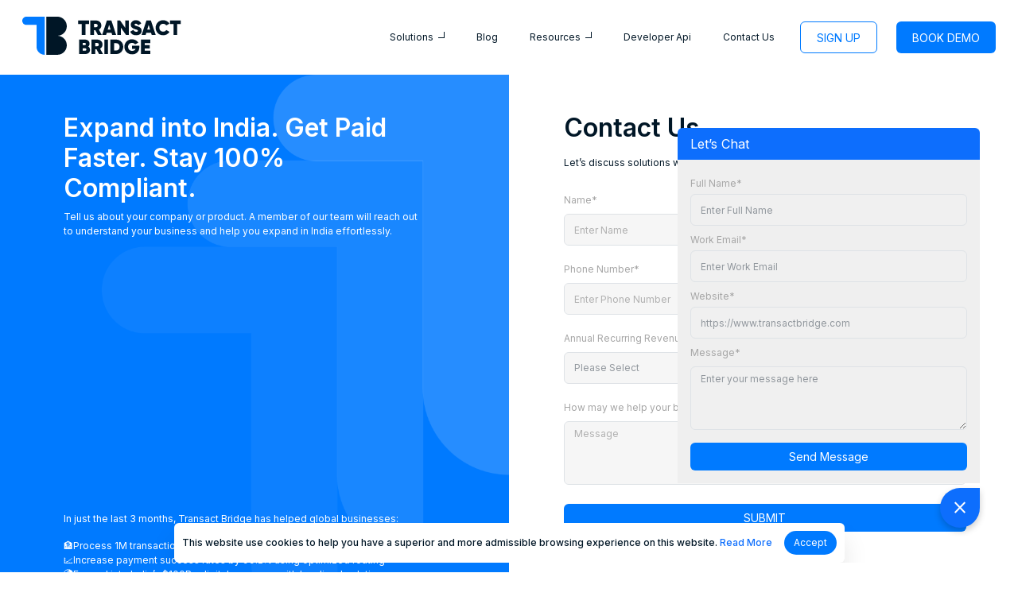

--- FILE ---
content_type: text/html; charset=utf-8
request_url: https://www.transactbridge.com/contact-us
body_size: 14004
content:
<!DOCTYPE html>
<html lang="en" data-bs-theme="light">

<head>
    <meta charset="UTF-8">
<meta http-equiv="X-UA-Compatible" content="IE=edge">
<meta name="viewport" content="width=device-width, initial-scale=1.0, maximum-scale=1">
<meta name="description" content="To provide a seamless and secure payment experience to your customers, reach out to us for any type of payment solution.">
<meta name="keywords" content="payment processing system, online payment solutions, merchant services account, ecommerce payment system, recurring billing platform, touch payment">
<meta property="og:type" content="website" />
<meta property="og:url" content="https://www.transactbridge.com/contact-us" />
<meta property="og:title" content="Contact Our Sales Team | Transact Bridge" />
<meta name="google-site-verification" content="hfbLp7bv9lY6pHm4YxXSE8WCnnIoF5X_O4nBNRFc-4w">
<meta property="og:type" content="website" />
<meta property="og:url" content="https://www.transactbridge.com/contact-us" />
<meta property="og:title" content="Contact Our Sales Team | Transact Bridge" />
<title>
  Contact Our Sales Team | Transact Bridge
</title>
<!-- Google Fonts -->
<link rel="preconnect" href="https://fonts.googleapis.com">
<link rel="preconnect" href="https://fonts.gstatic.com" crossorigin>
<link
  href="https://fonts.googleapis.com/css2?family=Inter+Tight:wght@300;400;500;600&family=Inter:wght@300;400;500;600&display=swap"
  rel="stylesheet" loading="eager">
<link href="https://fonts.googleapis.com/css2?family=Material+Symbols+Outlined" loading="eager" rel="stylesheet" />

<!-- Boostrap Icons -->
<!-- <link rel="stylesheet" href="https://cdn.jsdelivr.net/npm/bootstrap-icons@1.10.3/font/bootstrap-icons.css"> -->

<!-- favicons -->
<link rel="icon" type="image/x-icon" href="/images/favicon.ico">
<link rel="icon" type="image/png" sizes="48x48" href="/images/favicon-48x48.png">
<link rel="icon" type="image/png" sizes="32x32" href="/images/favicon-32x32.png">
<link rel="icon" type="image/png" sizes="16x16" href="/images/favicon-16x16.png">
<link rel="apple-touch-icon" sizes="180x180" href="/images/apple-touch-icon.png">

<!-- 3rd Party Libraries -->
<!-- <link href="/vendor/aos/aos.css" rel="stylesheet"> -->
<link href="https://unpkg.com/aos@2.3.1/dist/aos.css" rel="stylesheet">
<link href="https://cdn.jsdelivr.net/npm/bootstrap@5.3.0-alpha1/dist/css/bootstrap.min.css" rel="stylesheet"
  integrity="sha384-GLhlTQ8iRABdZLl6O3oVMWSktQOp6b7In1Zl3/Jr59b6EGGoI1aFkw7cmDA6j6gD" crossorigin="anonymous">

<!-- Main CSS -->
<link rel="stylesheet" href="/css/style.css">

<!-- Global site tag (gtag.js) - Google Analytics -->
<script async src="https://www.googletagmanager.com/gtag/js?id=G-E4G7SFEHB4"></script>
<script>
  window.dataLayer = window.dataLayer || [];
  function gtag() { dataLayer.push(arguments); }
  gtag('js', new Date());

  gtag('config', 'G-E4G7SFEHB4');
  //  Google Ads
  gtag('config', 'AW-11481210152');
</script>

<!-- Google Tag Manager -->
<script>(function (w, d, s, l, i) {
    w[l] = w[l] || []; w[l].push({
      'gtm.start':
        new Date().getTime(), event: 'gtm.js'
    }); var f = d.getElementsByTagName(s)[0],
      j = d.createElement(s), dl = l != 'dataLayer' ? '&l=' + l : ''; j.async = true; j.src =
        'https://www.googletagmanager.com/gtm.js?id=' + i + dl; f.parentNode.insertBefore(j, f);
  })(window, document, 'script', 'dataLayer', 'GTM-WFLT7KKW');</script>
<!-- End Google Tag Manager -->

<!-- Event snippet for BOOK A DEMO conversion page -->
<script>
  function bookADemo() {
    let demoLinkUrl = 'https://calendly.com/transact-bridge/30min'
    gtag_report_conversion_book_demo();
    window.open(demoLinkUrl, '_blank', 'noopener')
  }

  function gtag_report_conversion_book_demo(url) {
    var callback = function () {
      if (typeof (url) != 'undefined') {
        window.location = url;
      }
    };
    gtag('event', 'conversion', {
      'send_to': 'AW-11481210152/u9AiCJmtx44ZEKi61eIq',
      'event_callback': callback
    });
    return false;
  }
</script>
<!-- Start of HubSpot Embed Code -->
<script type="text/javascript" id="hs-script-loader" async defer src="//js.hs-scripts.com/48479005.js"></script>
<!-- End of HubSpot Embed Code -->
<!-- Twitter conversion tracking base code -->
<script>
  !function (e, t, n, s, u, a) {
    e.twq || (s = e.twq = function () {
      s.exe ? s.exe.apply(s, arguments) : s.queue.push(arguments);
    }, s.version = '1.1', s.queue = [], u = t.createElement(n), u.async = !0, u.src = 'https://static.ads-twitter.com/uwt.js',
      a = t.getElementsByTagName(n)[0], a.parentNode.insertBefore(u, a))
  }(window, document, 'script');
  twq('config', 'p55y8');
</script>
<!-- End Twitter conversion tracking base code -->
<!--- Apollo tracking code-->
<script>
  function initApollo() {
    var n = Math.random().toString(36).substring(7), o = document.createElement("script");
    o.src = "https://assets.apollo.io/micro/website-tracker/tracker.iife.js?nocache=" + n, o.async = !0, o.defer = !0,
      o.onload = function () { window.trackingFunctions.onLoad({ appId: "67971f55ed918801b0c1e5a1" }) },
      document.head.appendChild(o)
  } initApollo();
</script>
<!--- Apollo tracking code-->

        <!-- page css -->
        <link rel="stylesheet" href="/css/contact.css" />
</head>

<body>
    <!-- Google Tag Manager (noscript) -->
<noscript><iframe src="https://www.googletagmanager.com/ns.html?id=GTM-WFLT7KKW" height="0" width="0"
    style="display:none;visibility:hidden"></iframe></noscript>
<!-- End Google Tag Manager (noscript) -->
<header class="header sticky-top">
  <nav class="navbar navbar-expand-lg w-100 p-lg-3">
    <div class="container-fluid">
      <a class="navbar-brand" href="/">
        <img src="/images/TB-logo.svg" class="brand-logo" alt="brand-logo">
      </a>
      <button class="navbar-toggler" type="button" data-bs-toggle="collapse" data-bs-target="#navbarToggler"
        aria-controls="navbarTogglerDemo03" aria-expanded="false" aria-label="Toggle navigation">
        <span class="navbar-toggler-icon"></span>
      </button>
      <div class="collapse navbar-collapse" id="navbarToggler">
        <ul class="navbar-nav ms-auto mt-2 mb-0 my-lg-0 align-items-lg-center">
          <!-- do not add any tag inside this parent for dropdown -->
          <li class="nav-item dropdown ms-xl-4 ms-3" onmouseover="openDropDown(this)" onmouseout="closeDropDown(this)">
            <a class="nav-link p dropdown-toggle" href="#" role="button" data-bs-toggle="dropdown"
              aria-expanded="false">
              Solutions
            </a>
            <ul class="dropdown-menu border-0 py-lg-2 py-0">
              <li class="dropdown dropdown-right" onmouseover="openDropDown(this)" onmouseout="closeDropDown(this)">
                <div class="dropdown-item p dropdown-toggle dropdown-toggle-split" aria-expanded="false">
                  <a class="p" href="/Software-as-a-Service">SAAS</a>
                </div>
                <ul class="dropdown-menu border-0 py-lg-2 py-0">
                  <li class="px-lg-0 px-3">
                    <a class="dropdown-item p" href="/Software-as-a-Service/crm-software-payment-solution-india">
                      CRM Software Payments
                    </a>
                  </li>
                </ul>
              </li>
              <li><a class="dropdown-item p" href="/sell-digital-products-india">Digital Goods</a></li>
              <li><a class="dropdown-item p" href="/e-commerce-product-sell-india">E-Commerce</a></li>

              
                <li class="dropdown dropdown-right" onmouseover="openDropDown(this)" onmouseout="closeDropDown(this)">
                  <div class="dropdown-item p dropdown-toggle dropdown-toggle-split" aria-expanded="false">
                    <a class="p" href="/gaming-payments">E-Gaming</a>
                  </div>
                  <ul class="dropdown-menu border-0 py-lg-2 py-0">
                    
                      <li class="px-lg-0 px-3"><a class="dropdown-item p" href="/e-gaming/gaming-subscriptions-payments-india">
                          Gaming Subscription Payments
                        </a></li>
                      
                      <li class="px-lg-0 px-3"><a class="dropdown-item p" href="/e-gaming/cloud-games-payments-india">
                          Cloud Gaming Payments
                        </a></li>
                      
                      <li class="px-lg-0 px-3"><a class="dropdown-item p" href="/e-gaming/console-games-payments-india">
                          Console Gaming Payments
                        </a></li>
                      
                  </ul>
                </li>
                

                    <li><a class="dropdown-item p" href="/ai-payment-solutions">AI Payments</a></li>
                    <li><a class="dropdown-item p"
                        href="/payment-solution-for-entertainment">Entertainment</a></li>
                    <li><a class="dropdown-item p" href="/cross-border-payments">Cross Border</a></li>
                    <li><a class="dropdown-item p" href="/creator-economy-mor-solutions">Creator Economy</a>
                    </li>

          </li>
          <li><a class="dropdown-item p" href="/game-server-payments-india">Game Server</a></li>
          <li><a class="dropdown-item p" href="/webshop">Webshop</a></li>
          <li><a class="dropdown-item p" href="/checkout-solutions">Checkout
            </a></li>

          </li>
        </ul>
        </li>
        <li class="nav-item ms-xl-4 ms-3">
          <a class="nav-link p" href="/blog" rel="noopener noreferrer">Blog</a>
        </li>
        <li class="nav-item dropdown ms-xl-4 ms-3" onmouseover="openDropDown(this)" onmouseout="closeDropDown(this)">
          <a class="nav-link p dropdown-toggle" href="#" role="button" data-bs-toggle="dropdown" aria-expanded="false">
            Resources
          </a>
          <ul class="dropdown-menu border-0 py-lg-2 py-0">
            <li><a class="dropdown-item p" href="/what-is-seller-of-record">What is SOR?</a></li>
            <li><a class="dropdown-item p" href="/security-analysis">Security Analysis</a>
            </li>
            <li><a class="dropdown-item p" href="/payment-solutions">Payment Solutions</a>
            </li>
            <li><a class="dropdown-item p" href="/ior-solution-in-india">IOR Solution</a></li>
            <li><a class="dropdown-item p" href="/fraud-prevention">Fraud Prevention</a>
            </li>
            <li><a class="dropdown-item p" href="/authorization-rate-calculator">Authorization
                Rate
                Calculator
              </a></li>
          </ul>
        </li>
        <li class="nav-item ms-xl-4 ms-3">
          <a class="nav-link p text-nowrap" href="https://developer.transactbridge.com">
            Developer Api</a>
        </li>
        <li class="nav-item ms-xl-4 ms-3">
          <a class="nav-link p text-nowrap" href="/contact-us">
            Contact Us</a>
        </li>
        <li class="nav-item ms-xl-4 ms-3">
          <div class="d-flex my-xl-0 my-2">

            <a class="tb-btn btn-border-primary me-xl-4 me-sm-3 me-2" href="https://reseller.transactbridge.com/signup">SIGN UP</a>
            <a class="tb-btn tb-btn-primary" onclick="bookADemo();">BOOK DEMO</a>

          </div>
        </li>
        <!-- ## todo: redesign theme btns -->

        <!-- <li class="nav-item ms-xl-4 ms-3">
              <div class="d-flex my-xl-0 my-2">
                <button class="tb-btn btn-border-primary btn-lg" type="button" data-bs-theme-value="dark">dark</a>
                  <button class="tb-btn tb-btn-primary btn-lg ms-xl-4 ms-3" type="button" data-bs-theme-value='light'>light</a>
              </div>
            </li> -->
        </ul>
      </div>
    </div>
  </nav>
</header>
<div class="cookie__box" id="cookie__box">
  <div class="cookie__setup">
    <p class="mb-0">This website use cookies to help you have a superior and more admissible browsing experience on this
      website. <a href="/cookie-policy">Read More</a></p>
    <div class="cookie__setupBtn">
      <button id="cookie_accept" class="tb-btn tb-btn-primary btn-sm pill">Accept</button>
    </div>
  </div>
</div>
<script>
  const acceptCookie = document.getElementById('cookie_accept');
  const cookieBox = document.getElementById("cookie__box");
  const cookie = localStorage.getItem("cookie");

  function shiftChatbox(bottomsUp) {
    if (window.innerWidth <= 1300) {
      const chatboxs = document.getElementsByClassName('chatbox');
      if (chatboxs) {
        for (const ele of chatboxs) {
          if (bottomsUp) {
            ele.classList.add('bottomsUp');
          } else {
            ele.classList.remove('bottomsUp');
          }
        }
      }
    }
  }

  function acceptCookieFunc() {
    localStorage.setItem("cookie", 0);
    cookieBox.classList.remove('showHideCookie');
    shiftChatbox(false);
  }

  setTimeout(() => {
    if (!cookie || cookie !== "0") {
      cookieBox.classList.add('showHideCookie');
      acceptCookie.addEventListener("click", acceptCookieFunc)
      shiftChatbox(true);
    }
    else {
      cookieBox.classList.remove('showHideCookie');
    }
  }, 5000)
</script>

<script>
  // do not add any element b/w the children
  /* keep the tree like this for dropdown to work properly
  <li>
    <a></a>
    <ul>
      <li></li>
      .
      .
      .
    <ul>
  <li>
*/

  //  for dropdown menu add this function with onmouseover event //
  function openDropDown(el) {
    // adding show class in <a></a>
    el.firstElementChild.classList.add('show');
    // adding show class in <ul></ul>
    el.lastElementChild.classList.add('show');
    // changing aria-expanded to true in <a></a>
    el.firstElementChild.ariaExpanded = 'true';
  }

  //  for dropdown menu add this function with onmouseout event
  function closeDropDown(el) {
    // removing show class in <a></a>
    el.firstElementChild.classList.remove('show');
    // removing show class in <ul></ul>
    el.lastElementChild.classList.remove('show');
    // changing aria-expanded to false in <a></a>
    el.firstElementChild.ariaExpanded = 'false';
  }

</script>
<link rel="stylesheet" href="/css/chatbot.css" />

<div id="chat-trigger"
    class="chatbox position-fixed bottom-0 end-0 m-3 m-md-5 d-flex align-items-center p-2 px-3 rounded-pill shadow"
    onclick="toggleChatbot(true)">
    <span class="me-2 fw-bold">Let’s have a Chat</span>
    <div
        class="chatbot-img rounded-circle bg-primary d-flex align-items-center justify-content-center position-relative">
        <span class="material-symbols-outlined text-white" style="font-size: 18px"> mark_chat_unread </span>
        <span
            class="position-absolute top-0 end-0 translate-middle p-1 bg-danger border border-light rounded-circle"></span>
    </div>
</div>

<div id="chat-close"
    class="chatbox bg-primary position-fixed bottom-0 end-0 d-flex align-items-center justify-content-center d-none cursor-pointer"
    onclick="toggleChatbot(false)">
    <span class="material-symbols-outlined" style="font-size: 24px"> close </span>
</div>
<div id="chat-window" class="chatbox position-fixed bottom-0 end-0 rounded-lg d-none d-flex flex-column">
    <div class="bg-primary text-white d-flex justify-content-between align-items-center px-3 py-2 rounded-top">
        <span>Let’s Chat</span>
    </div>
    <div id="chat-body" class="flex-grow-1 overflow-auto p-3 text-muted">
        <form id="chatForm">
            <div class="mb-1">
                <label for="name" class="form-label p mb-1">Full Name*</label>
                <input type="text" class="form-control p" id="name" maxlength="50" name="name"
                    placeholder="Enter Full Name" required />
            </div>
            <div class="mb-1">
                <label for="email" class="form-label p mb-1">Work Email*</label>
                <input type="text" class="form-control p" id="email" maxlength="50" name="email"
                    placeholder="Enter Work Email" required />
            </div>
            <div class="mb-1">
                <label for="companyWebsite" class="form-label p mb-1">Website*</label>
                <input type="text" class="form-control p" id="companyWebsite" maxlength="50" name="companyWebsite"
                    placeholder="https://www.transactbridge.com" required />
            </div>
            <div>
                <label for="message" class="form-label p">Message*</label>
                <textarea class="form-control p h-auto" id="message" rows="5" name="message"
                    placeholder="Enter your message here" required></textarea>
            </div>
            <div class="pt-3">
                <button class="tb-btn tb-btn-primary btn-lg w-100 position-relative" type="submit">Send Message</button>
            </div>
        </form>
    </div>
    <div id="loader" class="d-none">Loading...</div>
</div>
<div class="toast-container position-fixed end-0 p-3">
    <div id="contactToast" class="toast align-items-center fade" role="alert" aria-live="assertive" aria-atomic="true"
        data-bs-autohide="true" aria-hidden="true" data-bs-delay="5000">
        <div class="d-flex">
            <div class="toast-body">
                <p class="p mb-0" id="contactToastMsg"></p>
            </div>
            <i class="bi-x-lg me-2 m-auto cursor-pointer" data-bs-dismiss="toast" aria-label="Close"></i>
        </div>
    </div>
</div>

<script>
    function toggleChatbot(open) {
        document.getElementById('chat-window').classList.toggle('d-none', !open);
        document.getElementById('chat-trigger').classList.toggle('d-none', open);
        document.getElementById('chat-close').classList.toggle('d-none', !open);
        if (!open) {
            localStorage.setItem('chatbotClosed', 'true');
        }
    }
    const chatSelect = (el, all = false) => {
        el = el.trim();
        if (all) {
            return [...document.querySelectorAll(el)];
        } else {
            return document.querySelector(el);
        }
    };
    const chatForm = chatSelect('#chatForm');
    const chatToast = chatSelect('#contactToast');
    const chatToastMsg = chatSelect('#contactToastMsg');
    const chatLoaderBtn = chatSelect('#loader');

    const chatMailFormat = /\S+@\S+\.\S+/;
    const chatWebsiteFormat = /^(?!.*\.\.)(\S)+(\.)(\S)+(?<!.*\.)$/;
    const chatRequiredKeys = ['companyWebsite', 'email', 'name', 'message'];
    const chatFormURL = "https://api.transactbridge.com/subscriber/v1.0/subscribe";

    const chatToastHandler = (msg, type) => {
        const toast = new bootstrap.Toast(chatToast);

        chatToast.classList.remove(
            'border',
            'border-success-subtle',
            'bg-success-subtle',
            'text-success',
            'border-danger-subtle',
            'bg-danger-subtle',
            'text-danger',
        );
        chatToastMsg.innerText = msg;

        if (type === 's') {
            chatToast.classList.add('border', 'border-success-subtle', 'bg-success-subtle', 'text-success');
        } else {
            chatToast.classList.add('border', 'border-danger-subtle', 'bg-danger-subtle', 'text-danger');
        }

        toast.show();
    };

    const chatRemoveSpaces = (string) => {
        return string.replace(/\s+/g, ' ').trim();
    };

    const chatIsValidElement = (element) => {
        return element.name && element.value;
    };

    const chatFieldValidity = (el, type) => {
        if (type === 's') el.classList.add('border', 'border-success-subtle');
    };

    const chatIsFieldEmpty = (value) => {
        return !value || chatRemoveSpaces(value) === '';
    };

    const chatFormToJSON = (elements) =>
        [].reduce.call(
            elements,
            (formObj, el) => {
                el.classList.remove('border', 'border-success-subtle', 'border-danger-subtle');

                if (chatIsValidElement(el)) {
                    let key = el.name;
                    let val = chatRemoveSpaces(el.value);

                    if (chatIsFieldEmpty(val)) {
                        chatFieldValidity(el, 'e');
                        chatToastHandler(`Please enter mandatory fields.`, 'e');
                        return null;
                    }
                    if (key === 'email' && !val.match(chatMailFormat)) {
                        chatFieldValidity(el, 'e');
                        chatToastHandler(`Please enter correct ${key}.`, 'e');
                        return null;
                    }

                    if (key === 'companyWebsite' && !val.match(chatWebsiteFormat)) {
                        chatFieldValidity(el, 'e');
                        chatToastHandler(`Please enter correct ${key}.`, 'e');
                        return null;
                    }

                    if ((key === 'name' || key === 'message') && chatIsFieldEmpty(val)) {
                        chatFieldValidity(el, 'e');
                        chatToastHandler(`Please enter ${key}.`, 'e');
                        return null;
                    }

                    chatFieldValidity(el, 's');
                    formObj[key] = val;
                }

                return formObj;
            },
            {},
        );

    function chatHandleFormSubmit(event) {
        event.preventDefault();
        const data = chatFormToJSON(chatForm.elements);
        if (!data) return;

        let isValidForm = chatRequiredKeys.every((i) => data.hasOwnProperty(i));
        if (!isValidForm) return chatToastHandler(`* Marked fields are mandatory`, 'e');
        if (document.referrer) {
            data.referrer = document.referrer.replace(/[^a-zA-Z0-9\-._~:/?#[\]@!$&'()*+,;=]/g, '');
        }
        chatLoaderBtn.classList.add('show');

        fetch(chatFormURL, {
            method: 'POST',
            headers: {
                'Content-Type': 'application/json',
                'Accept': 'application/json',
            },
            body: JSON.stringify(data),
        })
            .then((response) => response.json())
            .then((data) => {
                if (data.status === 'success') {
                    localStorage.setItem('chatbotSubmitted', 'true');
                    gtag_report_conversion_contact_us();
                    chatLoaderBtn.classList.remove('show');
                    chatForm.reset();
                    chatToastHandler(data.msg, 's');
                    toggleChatbot(false);
                } else {
                    setTimeout(() => {
                        chatLoaderBtn.classList.remove('show');
                    }, 5000);
                }
            })
            .catch((error) => {
                chatLoaderBtn.classList.remove('show');
                chatToastHandler('Oops something went wrong');
            });
    }

    chatForm.addEventListener('submit', chatHandleFormSubmit);
    function gtag_report_conversion_contact_us(url) {
        var callback = function () {
            if (typeof url != 'undefined') {
                window.location = url;
            }
        };
        gtag('event', 'conversion', {
            send_to: 'AW-11481210152/rXrlCKbatJEZEKi61eIq',
            value: 1.0,
            currency: 'INR',
            event_callback: callback,
        });
        return false;
    }

    document.addEventListener('DOMContentLoaded', function () {
        const isSubmitted = localStorage.getItem('chatbotSubmitted') === 'true';
        const isClosed = localStorage.getItem('chatbotClosed') === 'true';

        // Detect if user is on mobile
        const isMobile = window.matchMedia("(max-width: 820px)").matches;

        // Only auto-open on desktop/tablet
        if (!isMobile && !isSubmitted && !isClosed) {
            setTimeout(() => {
                toggleChatbot(true);
            }, 5000);
        }
    });
</script>
        <main>
            <section>
                <div class="container-fluid">
                    <div class="row flex-wrap-reverse justify-content-lg-between justify-content-center">
                        <div class="col-md-6 col-11 px-0 align-self-end d-none d-md-block conatctImg">
                            <div class="pt-5 d-flex flex-column justify-content-between mx-auto h-100 heroSection">
                                <div>
                                    <h1 class="text-white h1">Expand into India. Get Paid Faster. Stay 100% Compliant.
                                    </h1>
                                    <p class="text-white p">
                                        Tell us about your company or product. A member of our team will reach out to
                                        understand your
                                        business and help you expand in India effortlessly.
                                    </p>
                                </div>
                                <div class="mb-5">
                                    <p class="p text-white">In just the last 3 months, Transact Bridge has helped global
                                        businesses:</p>
                                    <p class="p d-flex flex-column gap-1 text-white">
                                        <span class="d-flex gap-1"> <span>🏦 </span>Process 1M transactions
                                            seamlessly</span>
                                        <span class="d-flex gap-1"><span>📈 </span> Increase payment success rates by
                                            99.2% using optimized routing</span>
                                        <span class="d-flex gap-1"><span>🌍 </span> Expand into India’s $100B+ digital
                                            economy with localized solutions</span>
                                        <span class="d-flex gap-1"><span>🛡 </span> Reduce compliance risks 100% by
                                            handling GST, TDS, with MoR Model</span>
                                    </p>
                                </div>
                            </div>
                        </div>
                        <div class="col-xl-5 col-md-6 col-11 my-5 ps-xl-3 ps-md-5 mx-auto">
                            <h1 class="h1 mb-sm-3 mb-3">Contact Us</h1>
                            <p class="p mb-4">Let’s discuss solutions while providing best services</p>
                            <form class="row g-3 contact-form">
                                <!-- <input type="hidden" name="origin" value="Contact Page" />
                                <input type="hidden" name="type" value="LEAD" /> -->
                                <div class="col-md-6 col-xl-6 col-12">
                                    <label for="name" class="form-label p">Name*</label>
                                    <input type="text" class="form-control p" id="name" maxlength="50" name="name"
                                        placeholder="Enter Name" />
                                </div>
                                <div class="col-md-6 col-xl-6 col-12">
                                    <label for="email" class="form-label p">Business Email*</label>
                                    <input type="email" class="form-control p" id="email" name="email"
                                        placeholder="Enter Business Email" />
                                </div>
                                <div class="col-md-6 col-xl-6 col-12">
                                    <label for="phoneNumber" class="form-label p">Phone Number*</label>
                                    <input type="tel" class="form-control p" id="phoneNumber" maxlength="16"
                                        name="phoneNumber" placeholder="Enter Phone Number"
                                        onkeypress="return /[0-9]/i.test(event.key);" />
                                </div>
                                <!-- <div class="col-md-6 col-xl-6 col-lg-12">
                                    <label for="businessName" class="form-label p">Business Name*</label>
                                    <input
                                        type="text"
                                        class="form-control p"
                                        id="businessName"
                                        maxlength="50"
                                        name="businessName"
                                        placeholder="Enter Business Name"
                                    />
                                </div> -->
                                <div class="col-md-6 col-xl-6 col-12">
                                    <label for="country" class="form-label p">Country*</label>
                                    <div class="input-group rounded">
                                        <input type="text" class="form-control p border-end-0 pe-0" id="country"
                                            maxlength="50" name="country" style="color: black" />
                                        <span class="input-group-text close-btn px-1 cursor-pointer">
                                            <span class="material-symbols-outlined" style="font-size: 18px"
                                                onclick="clearCountry();">close</span>
                                        </span>
                                    </div>
                                </div>
                                <div class="col-md-6 col-xl-6 col-12">
                                    <label for="annualRecurringRevenue" class="form-label p">Annual Recurring Revenue
                                        (ARR)*</label>
                                    <select class="form-select p selectPlaceholder cursor-pointer"
                                        id="annualRecurringRevenue" name="annualRecurringRevenue">
                                        <option selected disabled value="">Please Select</option>
                                        <option value="$0K-$250K">$0 - $250K</option>
                                        <option value="$250K-$500K">$250K - $500K</option>
                                        <option value="$500K-$1M">$500K - $1M</option>
                                        <option value="$1M-$10M">$1M - $10M</option>
                                        <option value="$10M+">$10M+</option>
                                    </select>
                                </div>
                                <!-- <div class="col-12">
                  <label for="reason" class="form-label p">What Are You Looking to Sell With Us?*</label>
                  <select class="form-select p" id="reason" name="reason">
                    <option selected disabled value="">Please Select</option>
                    <option value="Software or SAAS">Software or SAAS</option>
                    <option value="Digital Products">Digital Products</option>
                    <option value="E-Commerce">E-Commerce</option>
                    <option value="E-Gaming">E-Gaming</option>
                    <option value="Others">Others</option>
                  </select>
                </div> -->
                                <div class="col-12">
                                    <label for="message" class="form-label p">How may we help your business?*</label>
                                    <textarea class="form-control p h-auto" id="message" rows="5" name="message"
                                        placeholder="Message"></textarea>
                                </div>
                                <div class="col-12 mt-4 mb-1">
                                    <div class="loader" id="loader">
                                        <button class="tb-btn tb-btn-primary btn-lg w-100 position-relative"
                                            type="submit">
                                            <div class="wrapper">
                                                <span class="material-symbols-outlined spin-icon"> progress_activity
                                                </span>
                                            </div>
                                            SUBMIT
                                        </button>
                                    </div>
                                    <!-- <button class="tb-btn tb-btn-primary btn-lg w-100" type="submit">SUBMIT</button> -->
                                </div>
                            </form>
                        </div>
                        <div class="col-11 offset-1 px-0 align-self-end bg-wrapper d-block d-md-none">
                            <div class="img-frame">
                                <img src="/images/T.svg" alt="" class="img-top" />
                                <img src="/images/T.svg" alt="" class="img-bottom" />
                                <img src="https://cdn.transactbridge.com/contact/sales-team.png"
                                    class="object-fit-cover rounded-start-3 w-100 h-100" alt="" />
                            </div>
                        </div>
                    </div>
                </div>
            </section>
            <div class="toast-container position-fixed top-0 end-0 p-3">
                <div id="liveToast" class="toast align-items-center" role="alert" aria-live="assertive"
                    aria-atomic="true">
                    <div class="d-flex">
                        <div class="toast-body">
                            <p class="p mb-0" id="toastMsg"></p>
                        </div>
                        <i class="bi-x-lg me-2 m-auto cursor-pointer" data-bs-dismiss="toast" aria-label="Close"></i>
                    </div>
                </div>
            </div>
        </main>
        <footer style="background-color: var(--bg-footer)" class="footer">
    <div class="pt-4 px-4">
        <div class="container-xxl">
            <div class="row pt-sm-5 pt-4">
                <div class="col-xl-3 text-xl-start text-sm-center mb-xl-0 mb-sm-5 mb-4">
                    <div class="logo mb-md-5 mb-4">
                        <img src="/images/TB-logo-white-slogan.svg" alt="TB-logo-white-slogan" />
                    </div>
                    <a href="/contact-us" class="tb-btn tb-btn-primary mb-sm-0 mb-3">Become a
                        partner</a>
                    <div class="mt-sm-5 mt-4 certifications">
                        <img src="https://cdn.transactbridge.com/Assets/pci-dss-white.png" alt="PCI__DSS" />
                        <img src="https://cdn.transactbridge.com/Assets/ISO__27001.png" alt="ISO__27001"
                            class="ms-sm-3 ms-2" />
                    </div>
                    <div class="col-lg-12 mt-4 mx-lg-0 d-xl-block d-none" style="color: #d3d3d3">
                        <h3 class="h3">Contact</h3>
                        <p><span class="material-symbols-outlined p"
                                style="margin-left: -1px; font-size: 16px; line-height: 24px; vertical-align: bottom">location_on</span>H-183,
                            Sector-63, Noida, Gautam Buddha Nagar, Uttar Pradesh, 201301</p>
                        <p class="text-nowrap mb-0">
                            <span class="material-symbols-outlined"
                                style="font-size: 16px; line-height: 24px; vertical-align: bottom">mail</span>
                            <a href="mailto:info@transactbridge.com" class="color-blue">info@transactbridge.com</a>
                        </p>
                        <p class="text-nowrap mb-0">
                            <span class="material-symbols-outlined"
                                style="font-size: 16px; line-height: 24px; vertical-align: bottom">call</span>
                            <a href="tel:+919289104962" class="color-blue">+91 92891 04962</a>
                        </p>
                    </div>
                </div>
                <div class="row col-xl-9 mx-auto">
                    <div class="col-lg-3 col-sm-6 mb-lg-0 mb-sm-5 mb-4">
                        <h3 class="h3 mb-0">Company</h3>
                        <ul>
                            <li class="nav-item">
                                <a class="nav-link p" href="https://sandbox.transactbridge.com/signup" target="_blank"
                                    rel="noreferrer noopener">Check Sandbox</a>
                            </li>
                            <li class="nav-item">
                                <a class="nav-link p" href="/blog"
                                    rel="noreferrer noopener">Blog</a>
                            </li>
                            <li class="nav-item">
                                <a class="nav-link p" href="/demo"
                                    rel="noreferrer noopener">Demo</a>
                            </li>
                            <li class="nav-item">
                                <a class="nav-link p" href="/about-us">About us</a>
                            </li>
                            <li class="nav-item">
                                <a class="nav-link p" href="/contact-us">Contact us</a>
                            </li>
                            <li class="nav-item">
                                <a class="nav-link p" href="/support">Support</a>
                            </li>
                        </ul>
                    </div>
                    <div class="col-lg-3 col-sm-6 mb-lg-0 mb-sm-5 mb-4">
                        <h3 class="h3 mb-0">Resources</h3>
                        <ul>
                            <li class="nav-item">
                                <a class="nav-link p" href="/what-is-seller-of-record">What is SOR?</a>
                            </li>
                            <li class="nav-item">
                                <a class="nav-link p" href="/security-analysis">Security
                                    Analysis</a>
                            </li>
                            <li class="nav-item">
                                <a class="nav-link p" href="/payment-solutions"> Payment
                                    Solutions</a>
                            </li>
                            <li class="nav-item">
                                <a class="nav-link p" href="/ior-solution-in-india">IOR Solution</a>
                            </li>
                            <li class="nav-item">
                                <a class="nav-link p" href="/fraud-prevention">Fraud
                                    Prevention</a>
                            </li>
                            <li class="nav-item">
                                <a class="nav-link p" href="https://developer.transactbridge.com" target="_blank"
                                    rel="noreferrer noopener">Developer API</a>
                            </li>

                            <li class="nav-item">
                                <a class="nav-link p" href="/authorization-rate-calculator">
                                    Authorization Rate
                                    Calculator
                                </a>
                            </li>
                        </ul>
                    </div>
                    <div class="col-lg-3 col-sm-6 mb-lg-0 mb-sm-5 mb-4">
                        <h3 class="h3 mb-0">Solutions</h3>
                        <ul>
                            <li class="nav-item">
                                <a class="nav-link p" href="/Software-as-a-Service">Software-as-a-Service</a>
                            </li>
                            <li class="nav-item">
                                <a class="nav-link p" href="/sell-digital-products-india">Digital Goods</a>
                            </li>
                            <li class="nav-item">
                                <a class="nav-link p" href="/e-commerce-product-sell-india">E-Commerce</a>
                            </li>
                            <li class="nav-item">
                                <a class="nav-link p" href="/gaming-payments">E-Gaming</a>
                            </li>
                            <li class="nav-item">
                                <a class="nav-link p" href="/ai-payment-solutions">AI Payments</a>
                            </li>
                            <li class="nav-item">
                                <a class="nav-link p"
                                    href="/payment-solution-for-entertainment">Entertainment</a>
                            </li>
                            <li class="nav-item">
                                <a class="nav-link p" href="/cross-border-payments">Cross Border</a>
                            </li>
                            <li class="nav-item">
                                <a class="nav-link p" href="/game-server-payments-india">Game Server</a>
                            </li>
                            <li class="nav-item">
                                <a class="nav-link p" href="/creator-economy-mor-solutions">Creator Economy</a>
                            </li>
                            <li class="nav-item">
                                <a class="nav-link p" href="/webshop">Webshop</a>
                            </li>
                            <li class="nav-item">
                                <a class="nav-link p" href="/checkout-solutions">
                                    Checkout
                                </a>
                            </li>
                            <!-- <li class="nav-item">
                                <a
                                    class="nav-link p"
                                    href="/voucher-payments"
                                    >Voucher Payments</a
                                >
                            </li> -->
                        </ul>
                    </div>
                    <div class="col-lg-3 col-sm-6 mb-sm-0 mb-3">
                        <h3 class="h3 mb-0">Policies</h3>
                        <ul>
                            <li class="nav-item">
                                <a class="nav-link p" href="/privacy-policy">Privacy Policy</a>
                            </li>
                            <li class="nav-item">
                                <a class="nav-link p" href="/cookie-policy">Cookie Policy</a>
                            </li>
                            <li class="nav-item">
                                <a class="nav-link p" href="/anti-money-laundering-policy">AML Policy</a>
                            </li>
                            <li class="nav-item">
                                <a class="nav-link p" href="/terms-and-conditions">Terms & Conditions</a>
                            </li>
                            <li class="nav-item">
                                <a class="nav-link p" href="/disclaimer-policy">Disclaimer
                                    Policy</a>
                            </li>
                            <li class="nav-item">
                                <a class="nav-link p" href="/grievance-redressal-policy">Grievance
                                    Redressal Policy</a>
                            </li>
                            <li class="nav-item">
                                <a class="nav-link p" href="/return-and-cancellation-policy">Return
                                    & Cancellation Policy</a>
                            </li>
                            <li class="nav-item">
                                <a class="nav-link p" href="/shipping-and-delivery-policy">Shipping
                                    & Delivery Policy</a>
                            </li>
                        </ul>
                    </div>
                    <div class="col-12">
                        <div class="row align-items-end" style="color: #d3d3d3">
                            <div class="col-lg-9 col-sm-6" style="color: #d3d3d3">
                                <div class="d-xl-none">
                                    <h3 class="h3">Contact</h3>
                                    <p><span class="material-symbols-outlined p"
                                            style="margin-left: -1px; font-size: 16px; line-height: 24px; vertical-align: bottom">location_on</span>H-183,
                                        Sector-63, Noida, Gautam Buddha Nagar, Uttar Pradesh, 201301</p>
                                    <p class="text-nowrap mb-0">
                                        <span class="material-symbols-outlined"
                                            style="font-size: 16px; line-height: 24px; vertical-align: bottom">mail</span>
                                        <a href="mailto:info@transactbridge.com"
                                            class="color-blue">info@transactbridge.com</a>
                                    </p>
                                    <p class="text-nowrap mb-0">
                                        <span class="material-symbols-outlined"
                                            style="font-size: 16px; line-height: 24px; vertical-align: bottom">call</span>
                                        <a href="tel:+919289104962" class="color-blue">+91 92891 04962</a>
                                    </p>
                                </div>
                            </div>
                            <div class="col-lg-3 col-sm-6" style="color: #d3d3d3">
                                <div class="mt-lg-5 mt-4">
                                    <h3 class="h3">Follow us</h3>
                                    <div class="d-flex gap-3">
                                        <a href="https://twitter.com/transactbridge" target="_blank"
                                            rel="noopener noreferrer"
                                            class="tb-btn btn-border-primary icon-btn no-hover">
                                            <img src="/images/twitter-blue.svg" alt="twitter-blue" width="20" />
                                        </a>
                                        <a href="https://www.facebook.com/people/Transact-Bridge/100090708244724/" target="_blank"
                                            class="tb-btn btn-border-primary icon-btn no-hover">
                                            <img src="/images/facebook.svg" alt="facebook" width="20" />
                                        </a>
                                        <a href="https://www.linkedin.com/company/thetransactbridge" target="_blank"
                                            rel="noopener noreferrer"
                                            class="tb-btn btn-border-primary icon-btn no-hover">
                                            <img src="/images/linkedin-blue.svg" alt="linkedin-blue" width="20" />
                                        </a>
                                        <a href="/blog" rel="noopener noreferrer"
                                            class="tb-btn btn-border-primary icon-btn no-hover">
                                            <img src="/images/medium-blue.svg" alt="medium-blue" width="20" />
                                        </a>
                                    </div>
                                </div>
                            </div>
                        </div>
                    </div>
                </div>
            </div>
        </div>
    </div>
    <div class="p-4">
        <div class="container">
            <hr style="color: #d3d3d3; height: 2px" />
            <p class="mb-sm-0 p text-center" style="color: #d3d3d3">
                &copy; Techglare Holdings Private Limited 2026 - A PCI DSS &
                    <a href="https://www.iafcertsearch.org/certification/BFCSzjFtt0gYpf5PZwifdViF"
                        class="text-decoration-underline" style="color: #d3d3d3">ISO:27001</a>
                    Certified Company
            </p>
        </div>
    </div>
</footer>

<!-- 3rd Party Libraries -->
<!-- <script src="/vendor/aos/aos.js"></script> -->
<script src="https://unpkg.com/aos@2.3.1/dist/aos.js"></script>
<script src="https://cdn.jsdelivr.net/npm/bootstrap@5.3.0-alpha1/dist/js/bootstrap.bundle.min.js"
    integrity="sha384-w76AqPfDkMBDXo30jS1Sgez6pr3x5MlQ1ZAGC+nuZB+EYdgRZgiwxhTBTkF7CXvN"
    crossorigin="anonymous"></script>

<!-- Template Main JS File -->
<script src="/js/script.js"></script>
</body>
<script language="javascript" type="text/javascript">
    const select = (el, all = false) => {
        el = el.trim();
        if (all) {
            return [...document.querySelectorAll(el)];
        } else {
            return document.querySelector(el);
        }
    };

    const form = select('.contact-form');
    const liveToast = select('#liveToast');
    const toastMsg = select('#toastMsg');
    const phoneNumber = select('#phoneNumber');
    const loaderBtn = select('#loader');
    const country = select('#country');

    const websiteFormat = /^(?!.*\.\.)(\S)+(\.)(\S)+(?<!.*\.)$/;
    // const phoneNumberFormat =  /^(\+\d{1,3}\s?)?1?\-?\.?\s?\(?\d{3}\)?[\s.-]?\d{3}[\s.-]?\d{4}$/;
    const mailFormat = /\S+@\S+\.\S+/;
    // Allow digits (0-9) = 48 to 57, '+ = 43', '- = 45', '( = 40', and ') = 41'
    const allowedCharacterCodes = [40, 41, 43, 45, 48, 49, 50, 51, 52, 53, 54, 55, 56, 57, 32];

    // const requiredKeys = ['companyWebsite', 'email', 'origin', 'name', 'country', 'annualRecurringRevenue', 'reason', 'message', 'type']
    const requiredKeys = ['email', 'phoneNumber', 'name', 'country', 'annualRecurringRevenue', 'message'];

    // const formURL = "https://formsubmit.co/ajax/yourEmail@gmail.com";
    // const formURL = 'https://formsubmit.co/ajax/7e2b822c770af798ea4c4bd3ee6a7310';
    const formURL = "https://api.transactbridge.com/subscriber/v1.0/subscribe";
    const toastHandler = (msg, type) => {
        const toast = new bootstrap.Toast(liveToast);

        liveToast.classList.remove(
            'border',
            'border-success-subtle',
            'bg-success-subtle',
            'text-success',
            'border-danger-subtle',
            'bg-danger-subtle',
            'text-danger',
        );
        toastMsg.innerText = msg;

        if (type === 's') liveToast.classList.add('border', 'border-success-subtle', 'bg-success-subtle', 'text-success');
        else liveToast.classList.add('border', 'border-danger-subtle', 'bg-danger-subtle', 'text-danger');

        toast.show();
    };

    const removeSpaces = (string) => {
        return string.replace(/\s+/g, ' ').trim();
    };

    const isValidElement = (element) => {
        return element.name && element.value;
    };

    const fieldValidity = (el, type) => {
        if (type === 's') el.classList.add('border', 'border-success-subtle');
        else el.classList.add('border', 'border-danger-subtle');
    };

    const formToJSON = (elements) =>
        [].reduce.call(
            elements,
            (formObj, el) => {
                el.classList.remove('border', 'border-success-subtle', 'border-danger-subtle');
                if (el.name === 'country')
                    el.nextElementSibling.classList.remove('border', 'border-success-subtle', 'border-danger-subtle');

                if (isValidElement(el)) {
                    let key = el.name;
                    let val = removeSpaces(el.value);

                    formObj[key] = val;

                    if (val === '') {
                        if (key === 'country') fieldValidity(el.nextElementSibling);
                        fieldValidity(el);
                        return toastHandler(`${key} can not be empty.`);
                    } else {
                        if (key === 'email' && !val.match(mailFormat)) {
                            fieldValidity(el);
                            return toastHandler(`Please enter correct ${key}.`);
                        }
                        if (key === 'companyWebsite' && !val.match(websiteFormat)) {
                            fieldValidity(el);
                            return toastHandler(`Please enter correct ${key}.`);
                        } else {
                            if (key === 'country') el.nextElementSibling.classList.add('border', 'border-success-subtle');
                            el.classList.add('border', 'border-success-subtle');
                        }
                    }
                }
                return formObj;
            },
            {},
        );

    function handleFormSubmit(event) {
        event.preventDefault();
        const data = formToJSON(form.elements);
        let isValidForm = requiredKeys.every((i) => data.hasOwnProperty(i));
        if (!isValidForm) return toastHandler(`* Marked fields are mandatory`);

        if (document.referrer) {
            data.referrer = document.referrer.replace(/[^a-zA-Z0-9\-._~:/?#[\]@!$&'()*+,;=]/g, '');
        }

        loaderBtn.classList.add('show');

        fetch(formURL, {
            method: 'POST',
            headers: {
                'Content-Type': 'application/json',
                'Accept': 'application/json',
            },
            body: JSON.stringify(data),
        })
            .then((response) => response.json())
            .then((data) => {
                // console.log(data)
                // if (data.success === 'true') {
                loaderBtn.classList.remove('show');
                form.reset();
                if (data.status === 'success') {
                    gtag_report_conversion_contact_us();
                    loaderBtn.classList.remove('show');
                    form.reset();
                    formToJSON(form.elements);
                    // toastHandler(data.message, 's');
                    toastHandler(data.msg, 's');
                } else {
                    setTimeout(() => {
                        loaderBtn.classList.remove('show');
                    }, 5000);
                }
            })
            .catch((error) => {
                loaderBtn.classList.remove('show');

                toastHandler('Oops something went wrong');
            });
    }

    form.addEventListener('submit', handleFormSubmit);

    phoneNumber.addEventListener('keypress', function (event) {
        const charCode = event.charCode;
        if (!allowedCharacterCodes.includes(charCode)) {
            event.preventDefault();
        }
    });

    async function getUserCountry() {
        try {
            // const ipResponse = await fetch('http://ip-api.com/json');
            const ipResponse = await fetch('https://api.ipify.org/?format=json');
            const ipData = await ipResponse.json();
            // console.log({ipData});
            const countryResponse = await fetch(`https://ipapi.co/${ipData.ip}/json/`);
            const countryData = await countryResponse.json();
            // console.log({countryData});
            return countryData.country_name;
        } catch (error) {
            console.error('Error:', error);
            return null;
        }
    }
    getUserCountry()
        .then((userCountry) => {
            if (userCountry) {
                country.value = userCountry;
            } else {
                country.value = '';
                // toastHandler("Failed to retrieve user's country.");SS
            }
        })
        .catch((error) => {
            console.error('Error:', error);
            // toastHandler('Oops something went wrong');
        });

    const clearCountry = () => {
        const isLoading = loaderBtn.classList.contains('show');
        if (!isLoading) {
            country.classList.remove('border', 'border-success-subtle', 'border-danger-subtle');
            country.nextElementSibling.classList.remove('border', 'border-success-subtle', 'border-danger-subtle');
            country.value = '';
        }
    };
</script>

<!-- Event snippet for Contact Us conversion page -->
<script>
    function gtag_report_conversion_contact_us(url) {
        var callback = function () {
            if (typeof url != 'undefined') {
                window.location = url;
            }
        };
        gtag('event', 'conversion', {
            send_to: 'AW-11481210152/rXrlCKbatJEZEKi61eIq',
            value: 1.0,
            currency: 'INR',
            event_callback: callback,
        });
        return false;
    }
</script>

</html>

--- FILE ---
content_type: text/css; charset=UTF-8
request_url: https://www.transactbridge.com/css/style.css
body_size: 16418
content:
/* -----------------------------------------------
 =============== Root setup =====================
--------------------------------------------------*/
:root,
[data-bs-theme='light'] {
    --colorBlue: #007aff;
    --colorBlue-rgb: 0, 122, 255;
    --colorText: #001626;
    --colorPrimary: var(--colorText);
    --nav-link-color: var(--colorText) !important;
    --bg-footer: #001626;
    --bg-form-item: #f1f1f1;
    --bg-input-inside-block: #d9d9d9;
    --border-gray: #cdd4db;
    --muted: 50%;
    --mutedDecimal: 0.5;
    --scrollHeight: 5px;
    --scrollWidth: 5px;
}

[data-bs-theme='dark'] {
    --colorText: #fff;
    --bg-form-item: #373b3e;
    --bg-input-inside-block: #495057;
}

body {
    font-family: 'Inter';
    color: var(--colorText);
}

body::-webkit-scrollbar {
    width: var(--scrollWidth);
    height: var(--scrollHeight);
}

body::-webkit-scrollbar-thumb {
    background-color: var(--colorBlue);
    border-radius: 6px;
}

a,
a:hover {
    text-decoration: none;
}

/* utility classes */
.color-text {
    color: var(--colorText);
}

.color-blue {
    color: var(--colorBlue);
}

.bg-color-blue {
    background-color: var(--colorBlue);
}

.muted-3 {
    opacity: 0.3;
}

.muted-5 {
    opacity: 0.5;
}

.muted-8 {
    opacity: 0.85;
}

.border-dark {
    border: 1px solid var(--colorText);
}
.border-blue {
    border: 1px solid var(--colorBlue);
}

.cursor-pointer {
    cursor: pointer;
}
.mt-n5 {
    margin-top: -3rem;
}
.mb-n5 {
    margin-bottom: -3rem;
}
.me-n3 {
    margin-right: -1rem;
}
.me-n4 {
    margin-right: -1.5rem;
}
.me-n5 {
    margin-right: -3rem;
}

@media (min-width: 576px) {
    .me-sm-n5 {
        margin-right: -3rem;
    }
    .mb-sm-n5 {
        margin-bottom: -3rem;
    }
    .rounded-sm-4 {
        border-radius: 1rem !important;
    }
    .rounded-sm-5 {
        border-radius: 2rem !important;
    }
}

@media (min-width: 768px) {
    .mt-md-n2 {
        margin-top: -0.5rem;
    }
    .me-md-n4 {
        margin-right: -1.5rem;
    }
    .me-md-n5 {
        margin-right: -3rem;
    }
    .mb-md-n5 {
        margin-bottom: -3rem;
    }
}

@media (min-width: 992px) {
    .mt-lg-n5 {
        margin-top: -3rem;
    }
    .mb-lg-n5 {
        margin-bottom: -3rem;
    }
    .me-lg-n5 {
        margin-right: -3rem;
    }
    .w-lg-75 {
        width: 75%;
    }
}

@media (min-width: 1200px) {
    .me-xl-n5 {
        margin-right: -3rem;
    }
}

@media (min-width: 1400px) {
    .me-xxl-n5 {
        margin-right: -3rem;
    }
}

@media (max-width: 576px) {
    .px-mob-0 {
        padding-left: 0;
        padding-right: 0;
    }
}

.h1,
h1.hero {
    font-weight: 600;
}

.h1 {
    font-size: 32px;
}

.h2 {
    font-size: 24px;
}

.h3 {
    font-size: 18px;
}

.h4 {
    font-size: 16px;
}

.h5 {
    font-size: 14px;
}

.p {
    font-size: 12px;
}

.h2,
.h3,
.h4,
.h5 {
    font-weight: 500;
}

.p {
    font-weight: 400;
}

.h1.hero {
    font-size: 36px;
}

.note {
    font-size: 10px;
}

@media (min-width: 1200px) {
    .h1.hero {
        font-size: 48px;
    }
}

@media (min-width: 1281px) {
    .h1 {
        font-size: 40px;
    }

    .h1.hero {
        font-size: 56px;
    }

    .h2 {
        font-size: 32px;
    }

    .h3 {
        font-size: 24px;
    }

    .h4 {
        font-size: 20px;
    }

    .h5 {
        font-size: 18px;
    }

    .p {
        font-size: 14px;
    }
}

@media (min-width: 1537px) {
    .h1 {
        font-size: 48px;
    }

    .h1.hero {
        font-size: 64px;
    }

    .h2 {
        font-size: 40px;
    }

    .h3 {
        font-size: 32px;
    }

    .h4 {
        font-size: 24px;
    }

    .h5 {
        font-size: 20px;
    }

    .p {
        font-size: 16px;
    }
}

/*------------------------------------
 =========== Buttons ================ 
 -------------------------------------*/
.tb-btn {
    font-size: 12px;
    border: none;
    border-radius: 6px;
    height: 35px;
    padding: 0 1.25rem;
    display: inline-flex;
    justify-content: center;
    align-items: center;
    font-weight: 400;
    width: fit-content;
    white-space: nowrap;
    background: transparent;
    cursor: pointer;
}

.tb-btn:hover {
    text-decoration: none;
}

.icon-btn {
    width: 35px;
    height: 37px;
}

.tb-btn.pill {
    border-radius: 20rem;
}

.tb-btn.btn-tag {
    font-size: 10px;
    padding: 0 0.25rem;
    height: 18px;
}

.tb-btn.btn-lg {
    font-size: 12px;
    padding: 0 1rem;
    height: 38px;
}

.tb-btn.btn-sm {
    font-size: 12px;
    padding: 0 0.75rem;
    height: 30px;
}

.tb-btn.btn-big {
    height: 40px;
}

@media (min-width: 576px) {
    .tb-btn {
        font-size: 14px;
        height: 40px;
    }

    .tb-btn.btn-lg {
        font-size: 14px;
        padding: 0 1.5rem;
        height: 42px;
    }

    /* .icon-btn {
    width: 40px;
    height: 42px;
  } */
}

@media (min-width: 992px) {
    .tb-btn.btn-lg {
        height: 48px;
    }
}

.tb-btn.tb-btn-primary,
.tb-btn.tb-btn-primary:hover,
.tb-btn.btn-border-primary:hover {
    color: var(--bs-white);
    background-color: var(--colorBlue);
    transition: 0.2s ease-in-out;
    box-shadow: 0px 0px 30px 1px rgba(var(--colorBlue-rgb), var(--mutedDecimal));
}

.tb-btn.tb-btn-primary {
    box-shadow: none;
}

.tb-btn.btn-border-primary.no-hover:hover,
.tb-btn.btn-border-primary {
    border: 1px solid var(--colorBlue);
    color: var(--colorBlue);
    background: transparent;
    transition: 0.2s ease-in-out;
}

.tb-btn.btn-border-white.no-hover:hover,
.tb-btn.btn-border-white {
    border: 1px solid var(--bs-white);
    color: var(--bs-white);
    background: transparent;
    transition: 0.2s ease-in-out;
}
.tb-btn.btn-border-white:hover,
.tb-btn.btn-border-white.active {
    border: 1px solid var(--bs-white);
    color: var(--colorText);
    background-color: var(--bs-white);
}
.tb-btn.tb-btn-white {
    background-color: var(--bs-white);
}
.tb-btn.tb-btn-black {
    border: 1px solid var(--colorText);
    color: var(--bs-white);
    background-color: var(--colorText);
}

/*-------------------------------------
 ================ Header =============
 -------------------------------------- */
.header {
    background-color: var(--bs-body-bg);
    /* margin-bottom: 65px; */
}

.navbar-toggler,
.navbar-toggler:focus {
    box-shadow: none;
    border: none;
}

.nav-link {
    color: var(--nav-link-color);
}

/* DROPDOWN AND NESTED DROPDOWN HANDLER */

.header li {
    position: relative;
}
.header ul li ul li ul {
    display: none;
    position: absolute;
    left: 100%;
    top: 0;
}
.header .dropdown-toggle-split {
    padding: var(--bs-dropdown-item-padding-y) var(--bs-dropdown-item-padding-x);
}
.header .dropdown-toggle-split > a {
    color: var(--bs-dropdown-link-color);
}
.header .dropdown-toggle-split.dropdown-item.active,
.header .dropdown-toggle-split.dropdown-item:active {
    color: var(--bs-dropdown-link-active-color);
    text-decoration: none;
    background-color: rgba(var(--bs-secondary-bg-rgb), var(--bs-bg-opacity)) !important;
}
.header ul li ul li:hover ul {
    left: 100%;
    top: 0;
}
.header ul li:hover > ul {
    display: initial;
}

/* DROPDOWN AND NESTED DROPDOWN HANDLER */

.dropdown-right > a.dropdown-toggle::after {
    margin-left: 0.47em;
}

.header .brand-logo {
    height: 35px;
    width: 139px;
}

@media (min-width: 768px) {
    .header .brand-logo {
        height: 40px;
        width: 159px;
    }
}

@media (max-width: 991px) {
    .dropdown-left .dropdown-menu li > a.dropdown-item,
    .dropdown-right .dropdown-menu li > a.dropdown-item {
        border-left: 1px solid var(--colorBlue);
    }
}

@media (min-width: 1200px) {
    .header .brand-logo {
        height: 52px;
        width: 206px;
    }
}

/*-------------------------------------
 ================ Footer =============
 -------------------------------------- */
.footer {
    background-color: var(--bg-footer);
}

.footer h3 {
    font-size: 1.25rem;
    color: rgba(255, 255, 255, 0.3);
}

.footer ul {
    padding-left: 0;
    margin-bottom: 0;
    list-style: none;
}

.footer .nav-link {
    font-size: 1rem;
    color: var(--bs-white);
    padding-top: 0.5rem;
    display: inline-block;
}

.footer .logo > img {
    height: 44px;
    width: 160px;
}
.footer .certifications > img {
    height: 40px;
}

@media (min-width: 768px) {
    .footer ul.collapse:not(.show) {
        display: block;
    }

    .footer .logo > img {
        height: 49px;
        width: 180px;
    }
}

@media (min-width: 1200px) {
    .footer .logo > img {
        height: 62px;
        width: 228px;
    }
}

/*-------------------------------------
 =============== Dropdowns =========== 
 --------------------------------------*/

.dropdown-toggle::after {
    display: inline-block;
    margin-left: 0.255em;
    vertical-align: 0.255em;
    content: '';
    border-top: 0;
    border-right: 1px solid;
    border-bottom: 1px solid;
    border-left: 0;
    width: 8px;
    height: 8px;
    rotate: 45deg;
}

.dropdown-menu {
    -webkit-box-shadow: 2px 1px 4px 0px rgba(0, 0, 0, 0.2);
    -moz-box-shadow: 2px 1px 4px 0px rgba(0, 0, 0, 0.2);
    box-shadow: 2px 1px 4px 0px rgba(0, 0, 0, 0.2);
}

/*-------------------------------------
 =============== Img Frame =========== 
 --------------------------------------*/
.img-frame {
    position: relative;
    width: 100%;
    height: 100%;
    z-index: 1;
}

.img-frame > .img-top {
    position: absolute;
    right: 1rem;
    top: 1rem;
}

.img-frame > .img-bottom {
    position: absolute;
    left: 1rem;
    bottom: 1rem;
    rotate: 180deg;
}

.img-frame > .img-bottom,
.img-frame > .img-top {
    width: 25px;
    z-index: 10;
}

@media (min-width: 576px) {
    .img-frame > .img-bottom,
    .img-frame > .img-top {
        width: 45px;
    }

    .img-frame > .img-top {
        right: 1.5rem;
        top: 1.5rem;
    }

    .img-frame > .img-bottom {
        left: 1.5rem;
        bottom: 1.5rem;
    }
}

/*--------------------------------------------------------------
 ================== Frequently Asked Questions ================
----------------------------------------------------------------*/
.faq .faq-list ul {
    padding: 0;
    list-style: none;
    margin-bottom: 0;
}

.faq .faq-list li + li {
    margin-top: 15px;
}

.faq .faq-list li {
    padding: 16px;
    background: var(--bs-secondary-bg);
    border-radius: 8px;
    position: relative;
    cursor: pointer;
}

.faq .faq-list li h3 {
    margin-bottom: 0;
    display: inline-flex;
    justify-content: space-between;
    width: 100%;
    cursor: pointer;
}
.faq .faq-list li[aria-expanded='true'] h3::after,
.faq .faq-list li h3::after {
    content: '-';
    transition: 0.3s;
}

.faq .faq-list h3.collapsed::after {
    content: '+';
    transition: 0.3s;
}

.faq .faq-list li hr {
    margin: 10px -20px 0;
    color: var(--bs-white);
    border-top: 3px solid;
}

.faq .faq-list p {
    margin-bottom: 0;
    padding: 10px 0 0 0;
}

@media (min-width: 576px) {
    .faq .faq-list li {
        padding: 20px;
    }
}

/*--------------------------------------------------------------
 ================== Cookie Policy Ad ================
----------------------------------------------------------------*/
.cookie__box {
    overflow: hidden;
    max-height: 0;
    position: fixed;
    bottom: 12px;
    width: -webkit-fill-available;
    width: -moz-available;
    z-index: 9999999999;
    opacity: 0;
    transition:
        max-height 0.2s ease,
        opacity 0.2s ease;
}

.showHideCookie {
    opacity: 1;
    max-height: 250px;
}

.cookie__setup {
    display: flex;
    background-color: #fff;
    padding: 10px;
    border-radius: 6px;
    box-shadow: 0 20px 30px 0 rgb(0 0 0 / 10%);
    margin: 0 auto;
    width: fit-content;
    width: -moz-fit-content;
    align-items: center;
}

.cookie__setup p {
    font-size: 12px;
    color: var(--colorText);
    font-weight: 500;
}

.cookie__setupBtn {
    margin-left: 15px;
    display: flex;
    align-items: center;
}
@media (max-width: 768px) {
    .cookie__setup {
        width: 90%;
    }
}
@media (max-width: 576px) {
    .cookie__setup p {
        font-size: 10px;
    }
    .cookie__box {
        bottom: 15px;
    }
}

/*--------------------------------------------------------------
 ================== Container Class ================
----------------------------------------------------------------*/
.container.left-0,
.container.right-0 {
    padding-right: 0;
    padding-left: 0;
    .content-center-md,
    .content-center-sm {
        padding-right: 0.75rem;
        padding-left: 0.75rem;
    }
}
@media (min-width: 576px) {
    .container.left-0,
    .container.right-0 {
        max-width: calc(540px + calc(100vw - 540px) / 2);
    }
    .container.right-0 {
        margin-right: 0;
        padding-right: 0;
        .content-center-md,
        .content-center-sm {
            padding-right: calc(calc(100vw - 540px) * 0.5);
        }
    }
    .container.left-0 {
        margin-left: 0;
        padding-left: 0;
        .content-center-md,
        .content-center-sm {
            padding-left: calc(calc(100vw - 540px) * 0.5);
        }
    }
}

@media (min-width: 768px) {
    .container.left-0,
    .container.right-0 {
        max-width: calc(720px + calc(100vw - 720px) / 2);
    }
    .container.right-0 {
        .content-center-sm {
            padding-right: calc(var(--bs-gutter-x) * 0.5);
        }
        .content-center-md {
            padding-right: calc(calc(100vw - 720px) * 0.5);
        }
    }

    .container.left-0 {
        .content-center-sm {
            padding-left: calc(var(--bs-gutter-x) * 0.5);
        }
        .content-center-md {
            padding-left: calc(calc(100vw - 720px) * 0.5);
        }
    }
}

@media (min-width: 992px) {
    .container.left-0,
    .container.right-0 {
        max-width: calc(960px + calc(100vw - 960px) / 2);
    }
    .container.right-0 {
        .content-center-md {
            padding-right: calc(var(--bs-gutter-x) * 0.5);
        }
    }
    .container.left-0 {
        .content-center-md {
            padding-left: calc(var(--bs-gutter-x) * 0.5);
        }
    }
}

@media (min-width: 1200px) {
    .container.left-0,
    .container.right-0 {
        max-width: calc(1140px + calc(100vw - 1140px) / 2);
    }
}

@media (min-width: 1400px) {
    .container.left-0,
    .container.right-0 {
        max-width: calc(1320px + calc(100vw - 1320px) / 2);
    }
}

/*-------------------------------------------
     ============== Polygon shape ===============
     -------------------------------------------- */
.polygon-shape {
    display: inline-block;
    width: 100%;
    filter: url(#round);
    position: absolute;
    height: 100%;
    z-index: 1;
}

.polygon-shape::before {
    clip-path: polygon(0% 0%, 100% 0, 100% 85%, 70% 100%, 0% 80%);
    --bs-bg-opacity: 1;
    background-color: rgba(var(--bs-secondary-bg-rgb), var(--bs-bg-opacity)) !important;
    content: '';
    display: block;
    height: calc(100% + 20% + 24px);
}

@media (min-width: 576px) {
    .polygon-shape {
        width: calc(115% + 2 * 1.5rem);
        /* 100% + (100-85 (polygon bottom side width coz it is smaller))%  2 X gutter */
    }

    .polygon-shape::before {
        clip-path: polygon(0% 0%, 90% 0, 100% 30%, 85% 100%, 0% 100%);
        height: 100%;
    }
}

/*-------------------------------------------
     ============== Loader ===============
     -------------------------------------------- */

.tb-btn {
    position: relative;
}

.button-loader,
.addToCart-loader {
    display: none;
    position: absolute;
    top: 50%;
    left: 50%;
    transform: translate(-50%, -50%);
    width: 20px;
    height: 20px;
    border-radius: 50%;
    animation: spin 1s linear infinite;
}
.button-loader {
    border: 3px solid #007aff;
    border-top: 3px solid white;
}
.addToCart-loader {
    border: 3px solid white;
    border-top: 3px solid #007aff;
}
.tb-btn.loading {
    background-color: white !important;
    color: white !important;
    pointer-events: none;
}
.tb-btn.addToCart-loading {
    background-color: #007aff !important;
    color: #007aff !important;
    pointer-events: none;
}
.tb-btn.loading .button-loader,
.tb-btn.addToCart-loading .addToCart-loader {
    display: block;
}

@keyframes spin {
    0% {
        transform: translate(-50%, -50%) rotate(0deg);
    }

    100% {
        transform: translate(-50%, -50%) rotate(360deg);
    }
}


--- FILE ---
content_type: text/css; charset=UTF-8
request_url: https://www.transactbridge.com/css/contact.css
body_size: 2619
content:
.heroSection {
    padding: 0 2rem 0 2rem;
}
select option {
    color: black;
}
.conatctImg {
    height: 53rem;
    background-image: url('https://cdn.transactbridge.com/contact/hero.png');
    background-size: contain;
    background-position: right top;
    background-repeat: no-repeat;
    background-color: #007aff;
}
.bg-wrapper {
    height: 75vh;
}
@media (max-width: 992px) {
    .bg-wrapper {
        max-height: 350px;
    }
    .bg-wrapper {
        height: 50vh;
    }
}

@media (max-width: 1200px) {
    .bg-wrapper {
        height: 55vh;
    }
}

@media (min-width: 768px) {
    .conatctImg {
        height: 44rem;
    }
    .contactHeading {
        width: 400px !important;
    }
}
@media (min-width: 968px) {
    .heroSection {
        padding: 0 5rem 0 5rem;
    }
    .conatctImg {
        height: 43rem;
    }
    .contactHeading {
        width: 419px !important;
    }
}

@media (min-width: 1200px) {
    .conatctImg {
        height: 45rem;
    }
    .heroSection {
        padding: 0 7rem 0 5rem;
    }
    .contactHeading {
        width: 537px !important;
    }
}
@media (min-width: 1400px) {
    .conatctImg {
        height: 47rem;
    }
    .contactHeading {
        width: 633px !important;
    }
}

.form-control::placeholder {
    color: #91979d;
    opacity: 1;
}

.selectPlaceholder {
    color: #91979d !important;
}
.input-group-text {
    background-color: var(--bg-input-inside-block);
}

.form-select,
.close-btn,
.form-control {
    background-color: #f1f1f19e;
}
.bg-wrapper {
    height: 75vh;
}
.spin-icon {
    animation-name: spin;
    -webkit-animation: spin 1s linear infinite;
    animation: spin 1s linear infinite;
}

.loader .wrapper {
    position: absolute;
    display: none;
    height: 100%;
    width: 100%;
    align-items: center;
    justify-content: center;
    height: 100%;
    background-color: var(--colorBlue);
    border-radius: 6px;
    display: none;
}

.loader.show {
    pointer-events: none;
}

.loader.show .wrapper {
    display: flex;
}
.form-select,
.form-control {
    height: 42px;
}
@keyframes spin {
    from {
        transform: rotate(0deg);
    }
    to {
        transform: rotate(360deg);
    }
}

@media (min-width: 768px) {
    .form-select,
    .form-control {
        height: 48px;
    }
}
@media (min-width: 1200px) {
    .bg-wrapper {
        position: sticky;
        top: 100px;
    }
}
@media (max-width: 1200px) {
    .bg-wrapper {
        height: 55vh;
    }
}
@media (max-width: 992px) {
    .bg-wrapper {
        height: 50vh;
    }
}
@media (max-width: 992px) {
    .bg-wrapper {
        max-height: 350px;
    }
}


--- FILE ---
content_type: text/css; charset=UTF-8
request_url: https://www.transactbridge.com/css/chatbot.css
body_size: 2003
content:
#chat-close {
    width: 50px;
    height: 50px;
    border-radius: 50% 0 50% 50%;
    cursor: pointer;
    z-index: 10;
    box-shadow: 0 4px 8px rgba(0, 0, 0, 0.2);
    margin: 3rem 3rem 0.5rem 3rem;
}

#chat-close .material-symbols-outlined {
    color: white;
    font-size: 24px;
    pointer-events: none;
}

#chat-window {
    width: 308px;
    z-index: 10;
    margin-bottom: 4rem;
    padding-right: 0.7rem;
}
#chat-body {
    background-color: #efefef;
}

#chat-trigger {
    z-index: 10;
    cursor: pointer;
    background-color: #efefef;
}
.chatbox {
    transition: 0.2s ease-in;
}
.bottomsUp {
    bottom: 5rem !important;
}
.form-control,
.form-select {
    height: 30px !important;
}
textarea.form-control {
    height: 60px !important;
}
.tb-btn.btn-lg {
    height: 35px !important;
}
.toast-container {
    top: 56px !important;
}
.chatbot-img {
    width: 40px;
    height: 40px;
}
.form-label {
    color: #a6a6a6 !important;
}

.contact-form input::placeholder,
.contact-form textarea::placeholder {
    color: #b0b0b0;
    opacity: 1;
}
@media (min-width: 360px) {
    textarea.form-control {
        height: 80px !important;
    }
    #chat-close {
        margin: 3rem 1.5rem 1rem 3rem;
    }
    #chat-window {
        margin-bottom: 4.5rem;
    }
}

@media (max-width: 576px) {
    #chat-trigger > span {
        font-size: 0.8rem !important;
    }

    .chatbot-img {
        width: 30px;
        height: 30px;
    }
}

@media (min-width: 576px) and (max-width: 899px) {
    .bottomsUp {
        bottom: 2rem !important;
    }
}

@media (min-width: 900px) {
    .toast-container {
        top: 75px !important;
    }
    #chat-window {
        width: 380px;
        margin-left: 4rem;
        margin-right: 3rem;
        margin-bottom: 5.5rem;
        padding-right: 0;
    }
    #chat-close {
        margin: 3rem 3rem 2rem 3rem;
    }
    .form-control,
    .form-select {
        height: 40px !important;
    }

    .bottomsUp {
        bottom: 1.5rem !important;
    }
}


--- FILE ---
content_type: image/svg+xml
request_url: https://www.transactbridge.com/images/medium-blue.svg
body_size: 1227
content:
<svg xmlns="http://www.w3.org/2000/svg" xmlns:xlink="http://www.w3.org/1999/xlink" viewBox="0,0,256,256" width="64px" height="64px" fill-rule="nonzero"><g fill="#007aff" fill-rule="nonzero" stroke="none" stroke-width="1" stroke-linecap="butt" stroke-linejoin="miter" stroke-miterlimit="10" stroke-dasharray="" stroke-dashoffset="0" font-family="none" font-weight="none" font-size="none" text-anchor="none" style="mix-blend-mode: normal"><g transform="scale(4,4)"><path d="M18.99805,15c-9.37431,0.02204 -16.96202,7.62762 -16.96202,17.00195c0,9.37434 7.58771,16.97991 16.96202,17.00195c9.37431,-0.02204 16.96202,-7.62762 16.96202,-17.00195c0,-9.37434 -7.58771,-16.97991 -16.96202,-17.00195zM45.49805,16c-4.68747,0.02138 -8.48139,7.17943 -8.48139,16.00195c0,8.82252 3.79393,15.98057 8.48139,16.00195c4.68747,-0.02138 8.48139,-7.17943 8.48139,-16.00195c0,-8.82252 -3.79393,-15.98057 -8.48139,-16.00195zM58.5,17c-1.25251,-0.01344 -2.41123,2.84297 -3.03839,7.49012c-0.62716,4.64714 -0.62716,10.37654 0,15.02368c0.62716,4.64714 1.78588,7.50355 3.03839,7.49012c1.25251,0.01344 2.41123,-2.84297 3.03839,-7.49012c0.62716,-4.64714 0.62716,-10.37654 0,-15.02368c-0.62716,-4.64714 -1.78588,-7.50355 -3.03839,-7.49012z"></path></g></g></svg>

--- FILE ---
content_type: image/svg+xml
request_url: https://www.transactbridge.com/images/T.svg
body_size: 322
content:
<svg width="78" height="125" viewBox="0 0 78 125" fill="none" xmlns="http://www.w3.org/2000/svg">
<path d="M49.1898 0.0239258H14.1748C6.32801 0.0239258 0 6.05559 0 13.5349C0 21.0141 6.32801 27.0458 14.1748 27.0458H49.1898V97.8978C49.1898 112.856 61.9302 125 77.6236 125V27.1262V0.0239258H49.1898Z" fill="#007AFF"/>
</svg>


--- FILE ---
content_type: image/svg+xml
request_url: https://www.transactbridge.com/images/twitter-blue.svg
body_size: 17026
content:
<svg width="24" height="24" viewBox="0 0 24 24" fill="none" xmlns="http://www.w3.org/2000/svg" xmlns:xlink="http://www.w3.org/1999/xlink">
<rect width="24" height="24" fill="url(#pattern0)"/>
<defs>
<pattern id="pattern0" patternContentUnits="objectBoundingBox" width="1" height="1">
<use xlink:href="#image0_60_14" transform="scale(0.00195312)"/>
</pattern>
<image id="image0_60_14" width="512" height="512" xlink:href="[data-uri]"/>
</defs>
</svg>


--- FILE ---
content_type: application/javascript; charset=UTF-8
request_url: https://www.transactbridge.com/js/script.js
body_size: 3096
content:
// PAGE URL

const url = window.location.href.split('/');

(function () {
    'use strict';

    const storedTheme = localStorage.getItem('theme');
    const isMobile = window.screen.width < 576 ? true : false;

    //  Easy selector helper function

    const select = (el, all = false) => {
        el = el.trim();
        if (all) {
            return [...document.querySelectorAll(el)];
        } else {
            return document.querySelector(el);
        }
    };

    const getPreferredTheme = () => {
        if (storedTheme) {
            return storedTheme;
        }

        // return window.matchMedia('(prefers-color-scheme: dark)').matches ? 'dark' : 'light'
        return 'light';
    };

    const brandLogo = select('.brand-logo');
    const setTheme = function (theme) {
        theme === 'dark'
            ? brandLogo.setAttribute('src', '/images/TB-logo-white.svg')
            : brandLogo.setAttribute('src', '/images/TB-logo.svg');
        if (theme === 'auto' && window.matchMedia('(prefers-color-scheme: dark)').matches) {
            document.documentElement.setAttribute('data-bs-theme', 'dark');
        } else {
            document.documentElement.setAttribute('data-bs-theme', theme);
        }
    };

    setTheme(getPreferredTheme());

    // const showActiveTheme = theme => {
    //   const activeThemeIcon = document.querySelector('.theme-icon-active use')
    //   const btnToActive = document.querySelector(`[data-bs-theme-value="${theme}"]`)
    //   const svgOfActiveBtn = btnToActive.querySelector('svg use').getAttribute('href')

    //   document.querySelectorAll('[data-bs-theme-value]').forEach(element => {
    //     element.classList.remove('active')
    //   })

    //   btnToActive.classList.add('active')
    //   activeThemeIcon.setAttribute('href', svgOfActiveBtn)
    // }

    window.matchMedia('(prefers-color-scheme: dark)').addEventListener('change', () => {
        if (storedTheme !== 'light' || storedTheme !== 'dark') {
            setTheme(getPreferredTheme());
        }
    });

    window.addEventListener('DOMContentLoaded', () => {
        //   showActiveTheme(getPreferredTheme())

        document.querySelectorAll('[data-bs-theme-value]').forEach((toggle) => {
            toggle.addEventListener('click', () => {
                const theme = toggle.getAttribute('data-bs-theme-value');
                localStorage.setItem('theme', theme);
                setTheme(theme);
                // showActiveTheme(theme)
            });
        });
    });

    // Animation on scroll

    window.addEventListener('load', () => {
        AOS.init({
            duration: isMobile ? 0 : 1000,
            easing: 'ease-in-out',
            once: true,
            mirror: false,
            disable: isMobile,
        });
    });

    const header = select('.header');
    window.addEventListener('scroll', () => {
        window.scrollY > 100 ? header.classList.add('shadow-sm') : header.classList.remove('shadow-sm');
    });
})();

// =====================================================================================


--- FILE ---
content_type: image/svg+xml
request_url: https://www.transactbridge.com/images/TB-logo.svg
body_size: 5981
content:
<svg width="206" height="52" viewBox="0 0 206 52" fill="none" xmlns="http://www.w3.org/2000/svg">
<g id="Group 1">
<g id="Frame" clip-path="url(#clip0_2_9)">
<g id="Group">
<path id="Vector" d="M17.8795 0H5.15224C2.30011 0 0 2.31511 0 5.18585C0 8.05659 2.30011 10.3717 5.15224 10.3717H17.8795V37.5666C17.8795 43.308 22.5104 47.9691 28.2147 47.9691V10.4026V0H17.8795Z" fill="#007AFF"/>
<path id="Vector_2" d="M44.0701 23.9846C50.6637 23.9846 56 18.6135 56 11.9768C56 5.34019 50.6637 -0.0308685 44.0701 -0.0308685H30.1468V47.9691H44.0701C50.6637 47.9691 56 42.5981 56 35.9614C56 29.3556 50.6637 23.9846 44.0701 23.9846Z" fill="#001626"/>
</g>
</g>
<path id="TRANSACT BRIDGE" d="M83.91 4.8V9.298H79.412V23H74.758V9.298H70.26V4.8H83.91ZM95.088 23L91.916 17.124H90.252V23H85.598V4.8H92.878C94.7326 4.8 96.284 5.398 97.532 6.594C98.7973 7.77267 99.43 9.272 99.43 11.092C99.43 12.184 99.1526 13.1893 98.598 14.108C98.0433 15.0093 97.2893 15.7287 96.336 16.266L100.08 23H95.088ZM90.252 9.09V13.172H92.826C93.398 13.1893 93.866 13.0073 94.23 12.626C94.594 12.2447 94.776 11.7507 94.776 11.144C94.776 10.5373 94.594 10.0433 94.23 9.662C93.866 9.28067 93.398 9.09 92.826 9.09H90.252ZM113.052 23L112.272 20.374H106.214L105.434 23H100.39L106.396 4.8H112.064L118.07 23H113.052ZM107.41 16.37H111.076L109.23 10.182L107.41 16.37ZM129.429 4.8H134.057V23H130.469L124.047 13.848V23H119.393V4.8H123.007L129.429 13.952V4.8ZM143.158 23.39C141.234 23.39 139.639 22.9827 138.374 22.168C137.109 21.3533 136.225 20.2527 135.722 18.866L139.7 16.552C140.376 18.164 141.572 18.97 143.288 18.97C144.709 18.97 145.42 18.5627 145.42 17.748C145.42 17.2107 145.013 16.7773 144.198 16.448C143.851 16.3093 143.089 16.0753 141.91 15.746C140.246 15.2607 138.929 14.5847 137.958 13.718C136.987 12.834 136.502 11.612 136.502 10.052C136.502 8.37067 137.1 7.01 138.296 5.97C139.509 4.93 141.017 4.41 142.82 4.41C144.345 4.41 145.697 4.76533 146.876 5.476C148.055 6.18667 148.956 7.218 149.58 8.57L145.68 10.858C145.108 9.506 144.163 8.83 142.846 8.83C142.291 8.83 141.867 8.94267 141.572 9.168C141.295 9.39333 141.156 9.67933 141.156 10.026C141.156 10.4247 141.364 10.7627 141.78 11.04C142.213 11.3173 143.045 11.638 144.276 12.002C145.16 12.262 145.871 12.5047 146.408 12.73C146.945 12.9553 147.535 13.2847 148.176 13.718C148.817 14.134 149.294 14.68 149.606 15.356C149.918 16.0147 150.074 16.7947 150.074 17.696C150.074 19.4813 149.441 20.8767 148.176 21.882C146.911 22.8873 145.238 23.39 143.158 23.39ZM162.741 23L161.961 20.374H155.903L155.123 23H150.079L156.085 4.8H161.753L167.759 23H162.741ZM157.099 16.37H160.765L158.919 10.182L157.099 16.37ZM177.21 23.39C174.472 23.39 172.201 22.4887 170.398 20.686C168.613 18.866 167.72 16.604 167.72 13.9C167.72 11.196 168.613 8.94267 170.398 7.14C172.201 5.32 174.472 4.41 177.21 4.41C178.857 4.41 180.382 4.8 181.786 5.58C183.19 6.36 184.291 7.40867 185.088 8.726L181.058 11.04C180.712 10.3987 180.192 9.896 179.498 9.532C178.822 9.15067 178.06 8.96 177.21 8.96C175.754 8.96 174.576 9.41933 173.674 10.338C172.79 11.2393 172.348 12.4267 172.348 13.9C172.348 15.3733 172.79 16.5693 173.674 17.488C174.576 18.3893 175.754 18.84 177.21 18.84C178.06 18.84 178.822 18.658 179.498 18.294C180.192 17.9127 180.712 17.3927 181.058 16.734L185.088 19.074C184.291 20.4087 183.19 21.466 181.786 22.246C180.4 23.0087 178.874 23.39 177.21 23.39ZM199.336 4.8V9.298H194.838V23H190.184V9.298H185.686V4.8H199.336ZM82.922 37.588C84.4473 38.4893 85.21 39.85 85.21 41.67C85.21 43.282 84.6553 44.5733 83.546 45.544C82.4367 46.5147 80.9547 47 79.1 47H71.43V28.8H78.606C80.426 28.8 81.882 29.268 82.974 30.204C84.066 31.1227 84.612 32.3793 84.612 33.974C84.612 35.4993 84.0487 36.704 82.922 37.588ZM78.476 32.96H76.084V35.82H78.476C78.892 35.82 79.2387 35.6987 79.516 35.456C79.8107 35.196 79.958 34.8407 79.958 34.39C79.958 33.9567 79.8193 33.61 79.542 33.35C79.2647 33.09 78.9093 32.96 78.476 32.96ZM78.97 42.84C79.438 42.84 79.8193 42.7013 80.114 42.424C80.4087 42.1293 80.556 41.7567 80.556 41.306C80.556 40.838 80.4087 40.4653 80.114 40.188C79.8193 39.9107 79.438 39.772 78.97 39.772H76.084V42.84H78.97ZM96.5606 47L93.3886 41.124H91.7246V47H87.0706V28.8H94.3506C96.2053 28.8 97.7566 29.398 99.0046 30.594C100.27 31.7727 100.903 33.272 100.903 35.092C100.903 36.184 100.625 37.1893 100.071 38.108C99.516 39.0093 98.762 39.7287 97.8086 40.266L101.553 47H96.5606ZM91.7246 33.09V37.172H94.2986C94.8706 37.1893 95.3386 37.0073 95.7026 36.626C96.0666 36.2447 96.2486 35.7507 96.2486 35.144C96.2486 34.5373 96.0666 34.0433 95.7026 33.662C95.3386 33.2807 94.8706 33.09 94.2986 33.09H91.7246ZM103.194 28.8H107.848V47H103.194V28.8ZM118.119 28.8C120.633 28.8 122.73 29.6753 124.411 31.426C126.11 33.1593 126.959 35.3173 126.959 37.9C126.959 40.4827 126.11 42.6493 124.411 44.4C122.73 46.1333 120.633 47 118.119 47H110.709V28.8H118.119ZM118.119 42.502C119.385 42.502 120.416 42.086 121.213 41.254C122.011 40.4047 122.409 39.2867 122.409 37.9C122.409 36.5133 122.011 35.404 121.213 34.572C120.416 33.7227 119.385 33.298 118.119 33.298H115.493V42.502H118.119ZM147.188 36.574V38.42C147.188 41.0893 146.347 43.256 144.666 44.92C143.002 46.5667 140.835 47.39 138.166 47.39C135.323 47.39 132.983 46.48 131.146 44.66C129.326 42.84 128.416 40.5953 128.416 37.926C128.416 35.2567 129.326 33.0033 131.146 31.166C132.966 29.3287 135.219 28.41 137.906 28.41C139.604 28.41 141.156 28.7913 142.56 29.554C143.981 30.3167 145.09 31.3307 145.888 32.596L141.936 34.858C141.572 34.286 141.034 33.8267 140.324 33.48C139.63 33.1333 138.842 32.96 137.958 32.96C136.519 32.96 135.34 33.428 134.422 34.364C133.503 35.3 133.044 36.496 133.044 37.952C133.044 39.356 133.494 40.5433 134.396 41.514C135.314 42.4847 136.597 42.97 138.244 42.97C140.358 42.97 141.754 42.1727 142.43 40.578H138.01V36.574H147.188ZM154.008 42.632H161.054V47H149.354V28.8H160.924V33.142H154.008V35.664H160.274V39.954H154.008V42.632Z" fill="#001626"/>
</g>
<defs>
<clipPath id="clip0_2_9">
<rect width="56" height="48" fill="white"/>
</clipPath>
</defs>
</svg>


--- FILE ---
content_type: image/svg+xml
request_url: https://www.transactbridge.com/images/TB-logo-white-slogan.svg
body_size: 23079
content:
<svg width="228" height="62" viewBox="0 0 228 62" fill="none" xmlns="http://www.w3.org/2000/svg">
<g id="Group 98">
<path id="TRANSACT BRIDGE" d="M91.7 4V7.46H88.24V18H84.66V7.46H81.2V4H91.7ZM100.298 18L97.8584 13.48H96.5784V18H92.9984V4H98.5984C100.025 4 101.218 4.46 102.178 5.38C103.152 6.28667 103.638 7.44 103.638 8.84C103.638 9.68 103.425 10.4533 102.998 11.16C102.572 11.8533 101.992 12.4067 101.258 12.82L104.138 18H100.298ZM96.5784 7.3V10.44H98.5584C98.9984 10.4533 99.3584 10.3133 99.6384 10.02C99.9184 9.72667 100.058 9.34667 100.058 8.88C100.058 8.41333 99.9184 8.03333 99.6384 7.74C99.3584 7.44667 98.9984 7.3 98.5584 7.3H96.5784ZM114.117 18L113.517 15.98H108.857L108.257 18H104.377L108.997 4H113.357L117.977 18H114.117ZM109.777 12.9H112.597L111.177 8.14L109.777 12.9ZM126.715 4H130.275V18H127.515L122.575 10.96V18H118.995V4H121.775L126.715 11.04V4ZM137.275 18.3C135.795 18.3 134.569 17.9867 133.595 17.36C132.622 16.7333 131.942 15.8867 131.555 14.82L134.615 13.04C135.135 14.28 136.055 14.9 137.375 14.9C138.469 14.9 139.015 14.5867 139.015 13.96C139.015 13.5467 138.702 13.2133 138.075 12.96C137.809 12.8533 137.222 12.6733 136.315 12.42C135.035 12.0467 134.022 11.5267 133.275 10.86C132.529 10.18 132.155 9.24 132.155 8.04C132.155 6.74667 132.615 5.7 133.535 4.9C134.469 4.1 135.629 3.7 137.015 3.7C138.189 3.7 139.229 3.97333 140.135 4.52C141.042 5.06667 141.735 5.86 142.215 6.9L139.215 8.66C138.775 7.62 138.049 7.1 137.035 7.1C136.609 7.1 136.282 7.18667 136.055 7.36C135.842 7.53333 135.735 7.75333 135.735 8.02C135.735 8.32667 135.895 8.58667 136.215 8.8C136.549 9.01333 137.189 9.26 138.135 9.54C138.815 9.74 139.362 9.92667 139.775 10.1C140.189 10.2733 140.642 10.5267 141.135 10.86C141.629 11.18 141.995 11.6 142.235 12.12C142.475 12.6267 142.595 13.2267 142.595 13.92C142.595 15.2933 142.109 16.3667 141.135 17.14C140.162 17.9133 138.875 18.3 137.275 18.3ZM152.339 18L151.739 15.98H147.079L146.479 18H142.599L147.219 4H151.579L156.199 18H152.339ZM147.999 12.9H150.819L149.399 8.14L147.999 12.9ZM163.469 18.3C161.363 18.3 159.616 17.6067 158.229 16.22C156.856 14.82 156.169 13.08 156.169 11C156.169 8.92 156.856 7.18667 158.229 5.8C159.616 4.4 161.363 3.7 163.469 3.7C164.736 3.7 165.909 4 166.989 4.6C168.069 5.2 168.916 6.00667 169.529 7.02L166.429 8.8C166.163 8.30667 165.763 7.92 165.229 7.64C164.709 7.34667 164.123 7.2 163.469 7.2C162.349 7.2 161.443 7.55333 160.749 8.26C160.069 8.95333 159.729 9.86667 159.729 11C159.729 12.1333 160.069 13.0533 160.749 13.76C161.443 14.4533 162.349 14.8 163.469 14.8C164.123 14.8 164.709 14.66 165.229 14.38C165.763 14.0867 166.163 13.6867 166.429 13.18L169.529 14.98C168.916 16.0067 168.069 16.82 166.989 17.42C165.923 18.0067 164.749 18.3 163.469 18.3ZM180.489 4V7.46H177.029V18H173.449V7.46H169.989V4H180.489ZM90.94 35.76C92.1133 36.4533 92.7 37.5 92.7 38.9C92.7 40.14 92.2733 41.1333 91.42 41.88C90.5667 42.6267 89.4267 43 88 43H82.1V29H87.62C89.02 29 90.14 29.36 90.98 30.08C91.82 30.7867 92.24 31.7533 92.24 32.98C92.24 34.1533 91.8067 35.08 90.94 35.76ZM87.52 32.2H85.68V34.4H87.52C87.84 34.4 88.1067 34.3067 88.32 34.12C88.5467 33.92 88.66 33.6467 88.66 33.3C88.66 32.9667 88.5533 32.7 88.34 32.5C88.1267 32.3 87.8533 32.2 87.52 32.2ZM87.9 39.8C88.26 39.8 88.5533 39.6933 88.78 39.48C89.0067 39.2533 89.12 38.9667 89.12 38.62C89.12 38.26 89.0067 37.9733 88.78 37.76C88.5533 37.5467 88.26 37.44 87.9 37.44H85.68V39.8H87.9ZM101.431 43L98.9913 38.48H97.7113V43H94.1313V29H99.7313C101.158 29 102.351 29.46 103.311 30.38C104.285 31.2867 104.771 32.44 104.771 33.84C104.771 34.68 104.558 35.4533 104.131 36.16C103.705 36.8533 103.125 37.4067 102.391 37.82L105.271 43H101.431ZM97.7113 32.3V35.44H99.6913C100.131 35.4533 100.491 35.3133 100.771 35.02C101.051 34.7267 101.191 34.3467 101.191 33.88C101.191 33.4133 101.051 33.0333 100.771 32.74C100.491 32.4467 100.131 32.3 99.6913 32.3H97.7113ZM106.534 29H110.114V43H106.534V29ZM118.015 29C119.948 29 121.562 29.6733 122.855 31.02C124.162 32.3533 124.815 34.0133 124.815 36C124.815 37.9867 124.162 39.6533 122.855 41C121.562 42.3333 119.948 43 118.015 43H112.315V29H118.015ZM118.015 39.54C118.988 39.54 119.782 39.22 120.395 38.58C121.008 37.9267 121.315 37.0667 121.315 36C121.315 34.9333 121.008 34.08 120.395 33.44C119.782 32.7867 118.988 32.46 118.015 32.46H115.995V39.54H118.015ZM140.375 34.98V36.4C140.375 38.4533 139.728 40.12 138.435 41.4C137.155 42.6667 135.488 43.3 133.435 43.3C131.248 43.3 129.448 42.6 128.035 41.2C126.635 39.8 125.935 38.0733 125.935 36.02C125.935 33.9667 126.635 32.2333 128.035 30.82C129.435 29.4067 131.168 28.7 133.235 28.7C134.542 28.7 135.735 28.9933 136.815 29.58C137.908 30.1667 138.762 30.9467 139.375 31.92L136.335 33.66C136.055 33.22 135.642 32.8667 135.095 32.6C134.562 32.3333 133.955 32.2 133.275 32.2C132.168 32.2 131.262 32.56 130.555 33.28C129.848 34 129.495 34.92 129.495 36.04C129.495 37.12 129.842 38.0333 130.535 38.78C131.242 39.5267 132.228 39.9 133.495 39.9C135.122 39.9 136.195 39.2867 136.715 38.06H133.315V34.98H140.375ZM145.621 39.64H151.041V43H142.041V29H150.941V32.34H145.621V34.28H150.441V37.58H145.621V39.64Z" fill="white"/>
<path id="Bringing World Together" d="M84.1591 59V50.2727H87.1037C87.6719 50.2727 88.1449 50.3722 88.5227 50.571C88.9034 50.7699 89.1889 51.0412 89.3793 51.3849C89.5696 51.7287 89.6648 52.1193 89.6648 52.5568C89.6648 52.9205 89.6037 53.2315 89.4815 53.4901C89.3594 53.7486 89.1932 53.9574 88.983 54.1165C88.7727 54.2756 88.5384 54.3906 88.2798 54.4616V54.5298C88.5611 54.5497 88.8338 54.6491 89.098 54.8281C89.3622 55.0043 89.5795 55.2514 89.75 55.5696C89.9205 55.8878 90.0057 56.2685 90.0057 56.7116C90.0057 57.152 89.9077 57.5455 89.7116 57.892C89.5156 58.2358 89.2145 58.5071 88.8082 58.706C88.4048 58.902 87.8906 59 87.2656 59H84.1591ZM84.956 58.2841H87.2656C87.9389 58.2841 88.4361 58.1349 88.7571 57.8366C89.081 57.5384 89.2429 57.1634 89.2429 56.7116C89.2429 56.3793 89.1619 56.0781 89 55.8082C88.8409 55.5355 88.6151 55.3196 88.3224 55.1605C88.0327 55.0014 87.6918 54.9219 87.2997 54.9219H84.956V58.2841ZM84.956 54.2145H87.1761C87.5199 54.2145 87.821 54.1435 88.0795 54.0014C88.3381 53.8594 88.5398 53.6634 88.6847 53.4134C88.8295 53.1634 88.902 52.8778 88.902 52.5568C88.902 52.0937 88.7514 51.7173 88.4503 51.4276C88.1491 51.1349 87.7003 50.9886 87.1037 50.9886H84.956V54.2145ZM91.771 59V52.4545H92.5082V53.4602H92.5636C92.6942 53.1307 92.9215 52.8651 93.2454 52.6634C93.5721 52.4588 93.9414 52.3565 94.3533 52.3565C94.4158 52.3565 94.4854 52.358 94.5621 52.3608C94.6388 52.3636 94.7028 52.3665 94.7539 52.3693V53.1406C94.7198 53.1349 94.6602 53.1264 94.5749 53.1151C94.4897 53.1037 94.3974 53.098 94.2979 53.098C93.957 53.098 93.6531 53.1705 93.386 53.3153C93.1218 53.4574 92.913 53.6548 92.7596 53.9077C92.6062 54.1605 92.5295 54.4489 92.5295 54.7727V59H91.771ZM96.0568 59V52.4545H96.8196V59H96.0568ZM96.4446 51.3295C96.2884 51.3295 96.1548 51.277 96.044 51.1719C95.9332 51.0639 95.8778 50.9347 95.8778 50.7841C95.8778 50.6335 95.9332 50.5057 96.044 50.4006C96.1548 50.2926 96.2884 50.2386 96.4446 50.2386C96.6009 50.2386 96.7344 50.2926 96.8452 50.4006C96.956 50.5057 97.0114 50.6335 97.0114 50.7841C97.0114 50.9347 96.956 51.0639 96.8452 51.1719C96.7344 51.277 96.6009 51.3295 96.4446 51.3295ZM99.5842 54.9091V59H98.8256V52.4545H99.5629V53.4815H99.631C99.7844 53.1463 100.023 52.8778 100.347 52.6761C100.674 52.4716 101.077 52.3693 101.557 52.3693C101.998 52.3693 102.384 52.4616 102.716 52.6463C103.051 52.8281 103.311 53.0966 103.496 53.4517C103.684 53.8068 103.777 54.2429 103.777 54.7599V59H103.019V54.8068C103.019 54.2699 102.868 53.8452 102.567 53.5327C102.269 53.2202 101.868 53.0639 101.365 53.0639C101.022 53.0639 100.716 53.1378 100.449 53.2855C100.182 53.4332 99.9705 53.6463 99.8143 53.9247C99.6609 54.2003 99.5842 54.5284 99.5842 54.9091ZM108.272 61.5909C107.826 61.5909 107.435 61.5327 107.1 61.4162C106.765 61.3026 106.482 61.1463 106.252 60.9474C106.022 60.7486 105.843 60.5256 105.715 60.2784L106.337 59.8693C106.431 60.0341 106.556 60.196 106.712 60.3551C106.871 60.5142 107.077 60.6463 107.33 60.7514C107.586 60.8565 107.9 60.9091 108.272 60.9091C108.852 60.9091 109.319 60.7642 109.674 60.4744C110.032 60.1847 110.211 59.7344 110.211 59.1236V57.6491H110.143C110.055 57.848 109.928 58.0469 109.763 58.2457C109.599 58.4418 109.383 58.6051 109.116 58.7358C108.852 58.8665 108.523 58.9318 108.131 58.9318C107.609 58.9318 107.144 58.8026 106.738 58.544C106.335 58.2855 106.016 57.9162 105.783 57.4361C105.553 56.9531 105.438 56.3778 105.438 55.7102C105.438 55.0483 105.55 54.4659 105.775 53.9631C106.002 53.4602 106.319 53.0682 106.725 52.7869C107.131 52.5057 107.604 52.3651 108.144 52.3651C108.545 52.3651 108.877 52.4361 109.141 52.5781C109.406 52.7173 109.617 52.8906 109.776 53.098C109.938 53.3054 110.065 53.5071 110.156 53.7031H110.232V52.4545H110.974V59.1705C110.974 59.7244 110.856 60.1804 110.62 60.5384C110.384 60.8963 110.063 61.1605 109.657 61.331C109.251 61.5043 108.789 61.5909 108.272 61.5909ZM108.221 58.2372C108.641 58.2372 109.001 58.1364 109.299 57.9347C109.597 57.7301 109.826 57.4375 109.985 57.0568C110.144 56.6761 110.224 56.223 110.224 55.6974C110.224 55.1861 110.146 54.733 109.989 54.3381C109.833 53.9403 109.606 53.6278 109.308 53.4006C109.012 53.1705 108.65 53.0554 108.221 53.0554C107.783 53.0554 107.414 53.1733 107.113 53.4091C106.812 53.6449 106.585 53.9631 106.431 54.3636C106.278 54.7614 106.201 55.206 106.201 55.6974C106.201 56.1974 106.279 56.6392 106.435 57.0227C106.592 57.4034 106.82 57.7017 107.121 57.9176C107.423 58.1307 107.789 58.2372 108.221 58.2372ZM112.99 59V52.4545H113.753V59H112.99ZM113.378 51.3295C113.222 51.3295 113.088 51.277 112.978 51.1719C112.867 51.0639 112.811 50.9347 112.811 50.7841C112.811 50.6335 112.867 50.5057 112.978 50.4006C113.088 50.2926 113.222 50.2386 113.378 50.2386C113.534 50.2386 113.668 50.2926 113.779 50.4006C113.89 50.5057 113.945 50.6335 113.945 50.7841C113.945 50.9347 113.89 51.0639 113.779 51.1719C113.668 51.277 113.534 51.3295 113.378 51.3295ZM116.518 54.9091V59H115.759V52.4545H116.496V53.4815H116.565C116.718 53.1463 116.957 52.8778 117.281 52.6761C117.607 52.4716 118.011 52.3693 118.491 52.3693C118.931 52.3693 119.317 52.4616 119.65 52.6463C119.985 52.8281 120.245 53.0966 120.43 53.4517C120.617 53.8068 120.711 54.2429 120.711 54.7599V59H119.952V54.8068C119.952 54.2699 119.802 53.8452 119.501 53.5327C119.202 53.2202 118.802 53.0639 118.299 53.0639C117.955 53.0639 117.65 53.1378 117.383 53.2855C117.116 53.4332 116.904 53.6463 116.748 53.9247C116.594 54.2003 116.518 54.5284 116.518 54.9091ZM125.206 61.5909C124.76 61.5909 124.369 61.5327 124.034 61.4162C123.699 61.3026 123.416 61.1463 123.186 60.9474C122.956 60.7486 122.777 60.5256 122.649 60.2784L123.271 59.8693C123.365 60.0341 123.49 60.196 123.646 60.3551C123.805 60.5142 124.011 60.6463 124.264 60.7514C124.52 60.8565 124.833 60.9091 125.206 60.9091C125.785 60.9091 126.252 60.7642 126.608 60.4744C126.966 60.1847 127.145 59.7344 127.145 59.1236V57.6491H127.076C126.988 57.848 126.862 58.0469 126.697 58.2457C126.532 58.4418 126.316 58.6051 126.049 58.7358C125.785 58.8665 125.457 58.9318 125.065 58.9318C124.542 58.9318 124.078 58.8026 123.672 58.544C123.268 58.2855 122.95 57.9162 122.717 57.4361C122.487 56.9531 122.372 56.3778 122.372 55.7102C122.372 55.0483 122.484 54.4659 122.708 53.9631C122.936 53.4602 123.252 53.0682 123.659 52.7869C124.065 52.5057 124.538 52.3651 125.078 52.3651C125.478 52.3651 125.811 52.4361 126.075 52.5781C126.339 52.7173 126.551 52.8906 126.71 53.098C126.872 53.3054 126.998 53.5071 127.089 53.7031H127.166V52.4545H127.907V59.1705C127.907 59.7244 127.789 60.1804 127.554 60.5384C127.318 60.8963 126.997 61.1605 126.591 61.331C126.184 61.5043 125.723 61.5909 125.206 61.5909ZM125.154 58.2372C125.575 58.2372 125.934 58.1364 126.233 57.9347C126.531 57.7301 126.76 57.4375 126.919 57.0568C127.078 56.6761 127.157 56.223 127.157 55.6974C127.157 55.1861 127.079 54.733 126.923 54.3381C126.767 53.9403 126.539 53.6278 126.241 53.4006C125.946 53.1705 125.583 53.0554 125.154 53.0554C124.717 53.0554 124.348 53.1733 124.047 53.4091C123.745 53.6449 123.518 53.9631 123.365 54.3636C123.211 54.7614 123.135 55.206 123.135 55.6974C123.135 56.1974 123.213 56.6392 123.369 57.0227C123.525 57.4034 123.754 57.7017 124.055 57.9176C124.356 58.1307 124.723 58.2372 125.154 58.2372ZM134.965 59L132.575 50.2727H133.384L135.362 57.777H135.43L137.407 50.2727H138.327L140.305 57.777H140.373L142.35 50.2727H143.164L140.773 59H139.921L137.897 51.598H137.842L135.817 59H134.965ZM146.381 59.1364C145.816 59.1364 145.316 58.9929 144.881 58.706C144.45 58.419 144.112 58.0227 143.867 57.517C143.623 57.0085 143.501 56.4219 143.501 55.7571C143.501 55.0866 143.623 54.4972 143.867 53.9886C144.112 53.4773 144.45 53.0795 144.881 52.7955C145.316 52.5085 145.816 52.3651 146.381 52.3651C146.947 52.3651 147.445 52.5085 147.877 52.7955C148.309 53.0824 148.647 53.4801 148.891 53.9886C149.138 54.4972 149.262 55.0866 149.262 55.7571C149.262 56.4219 149.14 57.0085 148.896 57.517C148.651 58.0227 148.312 58.419 147.877 58.706C147.445 58.9929 146.947 59.1364 146.381 59.1364ZM146.381 58.4418C146.836 58.4418 147.221 58.3196 147.536 58.0753C147.852 57.831 148.09 57.5057 148.252 57.0994C148.417 56.6932 148.499 56.2457 148.499 55.7571C148.499 55.2685 148.417 54.8196 148.252 54.4105C148.09 54.0014 147.852 53.6733 147.536 53.4261C147.221 53.179 146.836 53.0554 146.381 53.0554C145.93 53.0554 145.545 53.179 145.227 53.4261C144.911 53.6733 144.671 54.0014 144.506 54.4105C144.344 54.8196 144.263 55.2685 144.263 55.7571C144.263 56.2457 144.344 56.6932 144.506 57.0994C144.671 57.5057 144.911 57.831 145.227 58.0753C145.542 58.3196 145.927 58.4418 146.381 58.4418ZM150.927 59V52.4545H151.664V53.4602H151.72C151.85 53.1307 152.078 52.8651 152.402 52.6634C152.728 52.4588 153.098 52.3565 153.51 52.3565C153.572 52.3565 153.642 52.358 153.718 52.3608C153.795 52.3636 153.859 52.3665 153.91 52.3693V53.1406C153.876 53.1349 153.816 53.1264 153.731 53.1151C153.646 53.1037 153.554 53.098 153.454 53.098C153.113 53.098 152.809 53.1705 152.542 53.3153C152.278 53.4574 152.069 53.6548 151.916 53.9077C151.762 54.1605 151.686 54.4489 151.686 54.7727V59H150.927ZM155.963 50.2727V59H155.205V50.2727H155.963ZM160.327 59.1364C159.79 59.1364 159.32 58.9943 158.916 58.7102C158.513 58.4261 158.197 58.0298 157.97 57.5213C157.746 57.0128 157.634 56.4205 157.634 55.7443C157.634 55.071 157.746 54.4815 157.97 53.9759C158.197 53.4673 158.514 53.0724 158.92 52.7912C159.327 52.5071 159.8 52.3651 160.339 52.3651C160.737 52.3651 161.068 52.4361 161.332 52.5781C161.597 52.7173 161.808 52.8906 161.967 53.098C162.126 53.3054 162.25 53.5071 162.338 53.7031H162.406V50.2727H163.169V59H162.428V57.7855H162.338C162.25 57.9844 162.125 58.1889 161.963 58.3991C161.801 58.6065 161.587 58.7812 161.32 58.9233C161.055 59.0653 160.724 59.1364 160.327 59.1364ZM160.416 58.4418C160.839 58.4418 161.2 58.3267 161.499 58.0966C161.797 57.8636 162.024 57.544 162.18 57.1378C162.339 56.7287 162.419 56.2599 162.419 55.7315C162.419 55.2088 162.341 54.7472 162.185 54.3466C162.028 53.9432 161.801 53.6278 161.503 53.4006C161.205 53.1705 160.842 53.0554 160.416 53.0554C159.979 53.0554 159.609 53.1747 159.308 53.4134C159.01 53.6491 158.783 53.9687 158.626 54.3722C158.473 54.7756 158.396 55.2287 158.396 55.7315C158.396 56.2401 158.474 56.6989 158.631 57.108C158.787 57.517 159.014 57.8423 159.312 58.0838C159.614 58.3224 159.982 58.4418 160.416 58.4418ZM168.334 50.9886V50.2727H174.662V50.9886H171.896V59H171.099V50.9886H168.334ZM177.893 59.1364C177.328 59.1364 176.828 58.9929 176.393 58.706C175.961 58.419 175.623 58.0227 175.379 57.517C175.135 57.0085 175.012 56.4219 175.012 55.7571C175.012 55.0866 175.135 54.4972 175.379 53.9886C175.623 53.4773 175.961 53.0795 176.393 52.7955C176.828 52.5085 177.328 52.3651 177.893 52.3651C178.458 52.3651 178.957 52.5085 179.389 52.7955C179.821 53.0824 180.159 53.4801 180.403 53.9886C180.65 54.4972 180.774 55.0866 180.774 55.7571C180.774 56.4219 180.652 57.0085 180.407 57.517C180.163 58.0227 179.824 58.419 179.389 58.706C178.957 58.9929 178.458 59.1364 177.893 59.1364ZM177.893 58.4418C178.348 58.4418 178.733 58.3196 179.048 58.0753C179.363 57.831 179.602 57.5057 179.764 57.0994C179.929 56.6932 180.011 56.2457 180.011 55.7571C180.011 55.2685 179.929 54.8196 179.764 54.4105C179.602 54.0014 179.363 53.6733 179.048 53.4261C178.733 53.179 178.348 53.0554 177.893 53.0554C177.441 53.0554 177.056 53.179 176.738 53.4261C176.423 53.6733 176.183 54.0014 176.018 54.4105C175.856 54.8196 175.775 55.2685 175.775 55.7571C175.775 56.2457 175.856 56.6932 176.018 57.0994C176.183 57.5057 176.423 57.831 176.738 58.0753C177.054 58.3196 177.439 58.4418 177.893 58.4418ZM184.936 61.5909C184.49 61.5909 184.099 61.5327 183.764 61.4162C183.429 61.3026 183.146 61.1463 182.916 60.9474C182.686 60.7486 182.507 60.5256 182.379 60.2784L183.001 59.8693C183.095 60.0341 183.22 60.196 183.376 60.3551C183.536 60.5142 183.741 60.6463 183.994 60.7514C184.25 60.8565 184.564 60.9091 184.936 60.9091C185.516 60.9091 185.983 60.7642 186.338 60.4744C186.696 60.1847 186.875 59.7344 186.875 59.1236V57.6491H186.807C186.719 57.848 186.592 58.0469 186.428 58.2457C186.263 58.4418 186.047 58.6051 185.78 58.7358C185.516 58.8665 185.188 58.9318 184.795 58.9318C184.273 58.9318 183.808 58.8026 183.402 58.544C182.999 58.2855 182.68 57.9162 182.447 57.4361C182.217 56.9531 182.102 56.3778 182.102 55.7102C182.102 55.0483 182.214 54.4659 182.439 53.9631C182.666 53.4602 182.983 53.0682 183.389 52.7869C183.795 52.5057 184.268 52.3651 184.808 52.3651C185.209 52.3651 185.541 52.4361 185.805 52.5781C186.07 52.7173 186.281 52.8906 186.44 53.098C186.602 53.3054 186.729 53.5071 186.82 53.7031H186.896V52.4545H187.638V59.1705C187.638 59.7244 187.52 60.1804 187.284 60.5384C187.048 60.8963 186.727 61.1605 186.321 61.331C185.915 61.5043 185.453 61.5909 184.936 61.5909ZM184.885 58.2372C185.305 58.2372 185.665 58.1364 185.963 57.9347C186.261 57.7301 186.49 57.4375 186.649 57.0568C186.808 56.6761 186.888 56.223 186.888 55.6974C186.888 55.1861 186.81 54.733 186.653 54.3381C186.497 53.9403 186.27 53.6278 185.972 53.4006C185.676 53.1705 185.314 53.0554 184.885 53.0554C184.447 53.0554 184.078 53.1733 183.777 53.4091C183.476 53.6449 183.249 53.9631 183.095 54.3636C182.942 54.7614 182.865 55.206 182.865 55.6974C182.865 56.1974 182.943 56.6392 183.099 57.0227C183.256 57.4034 183.484 57.7017 183.786 57.9176C184.087 58.1307 184.453 58.2372 184.885 58.2372ZM192.292 59.1364C191.681 59.1364 191.153 58.9943 190.707 58.7102C190.261 58.4233 189.916 58.027 189.672 57.5213C189.43 57.0128 189.309 56.4276 189.309 55.7656C189.309 55.1065 189.43 54.5213 189.672 54.0099C189.916 53.4957 190.252 53.0937 190.681 52.804C191.113 52.5114 191.612 52.3651 192.177 52.3651C192.532 52.3651 192.875 52.4304 193.204 52.5611C193.534 52.6889 193.829 52.8864 194.091 53.1534C194.355 53.4176 194.564 53.7514 194.717 54.1548C194.87 54.5554 194.947 55.0298 194.947 55.5781V55.9531H189.833V55.2841H194.172C194.172 54.8636 194.086 54.4858 193.916 54.1506C193.748 53.8125 193.514 53.5455 193.213 53.3494C192.914 53.1534 192.569 53.0554 192.177 53.0554C191.762 53.0554 191.397 53.1662 191.082 53.3878C190.767 53.6094 190.52 53.902 190.341 54.2656C190.164 54.6293 190.075 55.027 190.072 55.4588V55.8594C190.072 56.3793 190.162 56.8338 190.341 57.223C190.522 57.6094 190.779 57.9091 191.112 58.1222C191.444 58.3352 191.838 58.4418 192.292 58.4418C192.602 58.4418 192.873 58.3935 193.106 58.2969C193.342 58.2003 193.539 58.071 193.699 57.9091C193.86 57.7443 193.983 57.5639 194.065 57.3679L194.785 57.6023C194.686 57.8778 194.522 58.1321 194.295 58.3651C194.071 58.598 193.789 58.7855 193.451 58.9276C193.116 59.0668 192.73 59.1364 192.292 59.1364ZM199.197 52.4545V53.1151H196.073V52.4545H199.197ZM197.049 50.8864H197.812V57.2912C197.812 57.5639 197.859 57.7784 197.952 57.9347C198.046 58.0881 198.168 58.1974 198.319 58.2628C198.469 58.3253 198.63 58.3565 198.8 58.3565C198.9 58.3565 198.985 58.3509 199.056 58.3395C199.127 58.3253 199.19 58.3111 199.244 58.2969L199.406 58.983C199.332 59.0114 199.241 59.0369 199.133 59.0597C199.025 59.0852 198.891 59.098 198.732 59.098C198.454 59.098 198.185 59.0369 197.927 58.9148C197.671 58.7926 197.461 58.6108 197.296 58.3693C197.131 58.1278 197.049 57.8281 197.049 57.4702V50.8864ZM201.819 54.9091V59H201.06V50.2727H201.819V53.4815H201.887C202.04 53.1435 202.277 52.8736 202.598 52.6719C202.922 52.4702 203.331 52.3693 203.826 52.3693C204.269 52.3693 204.658 52.4602 204.993 52.642C205.328 52.8239 205.59 53.0923 205.777 53.4474C205.965 53.8026 206.059 54.2401 206.059 54.7599V59H205.296V54.8068C205.296 54.267 205.145 53.8423 204.844 53.5327C204.546 53.2202 204.142 53.0639 203.634 53.0639C203.284 53.0639 202.973 53.1378 202.701 53.2855C202.428 53.4332 202.212 53.6463 202.053 53.9247C201.897 54.2003 201.819 54.5284 201.819 54.9091ZM210.702 59.1364C210.092 59.1364 209.563 58.9943 209.117 58.7102C208.671 58.4233 208.326 58.027 208.082 57.5213C207.84 57.0128 207.719 56.4276 207.719 55.7656C207.719 55.1065 207.84 54.5213 208.082 54.0099C208.326 53.4957 208.663 53.0937 209.092 52.804C209.523 52.5114 210.022 52.3651 210.587 52.3651C210.942 52.3651 211.285 52.4304 211.614 52.5611C211.944 52.6889 212.239 52.8864 212.501 53.1534C212.765 53.4176 212.974 53.7514 213.127 54.1548C213.281 54.5554 213.357 55.0298 213.357 55.5781V55.9531H208.244V55.2841H212.582C212.582 54.8636 212.496 54.4858 212.326 54.1506C212.158 53.8125 211.924 53.5455 211.623 53.3494C211.325 53.1534 210.979 53.0554 210.587 53.0554C210.173 53.0554 209.808 53.1662 209.492 53.3878C209.177 53.6094 208.93 53.902 208.751 54.2656C208.575 54.6293 208.485 55.027 208.482 55.4588V55.8594C208.482 56.3793 208.572 56.8338 208.751 57.223C208.933 57.6094 209.19 57.9091 209.522 58.1222C209.854 58.3352 210.248 58.4418 210.702 58.4418C211.012 58.4418 211.283 58.3935 211.516 58.2969C211.752 58.2003 211.95 58.071 212.109 57.9091C212.271 57.7443 212.393 57.5639 212.475 57.3679L213.195 57.6023C213.096 57.8778 212.933 58.1321 212.705 58.3651C212.481 58.598 212.2 58.7855 211.862 58.9276C211.526 59.0668 211.14 59.1364 210.702 59.1364ZM215.029 59V52.4545H215.766V53.4602H215.821C215.952 53.1307 216.179 52.8651 216.503 52.6634C216.83 52.4588 217.199 52.3565 217.611 52.3565C217.674 52.3565 217.743 52.358 217.82 52.3608C217.897 52.3636 217.961 52.3665 218.012 52.3693V53.1406C217.978 53.1349 217.918 53.1264 217.833 53.1151C217.748 53.1037 217.655 53.098 217.556 53.098C217.215 53.098 216.911 53.1705 216.644 53.3153C216.38 53.4574 216.171 53.6548 216.017 53.9077C215.864 54.1605 215.787 54.4489 215.787 54.7727V59H215.029Z" fill="white"/>
<g id="Group">
<path id="Vector" d="M23.207 0.0380859H6.68745C2.98547 0.0380859 0 2.88374 0 6.41236C0 9.94097 2.98547 12.7866 6.68745 12.7866H23.207V46.2136C23.207 53.2708 29.2178 59.0001 36.6217 59.0001V12.8246V0.0380859H23.207Z" fill="#007AFF"/>
<path id="Vector_2" d="M59.7977 29.5189C68.3561 29.5189 75.2824 22.917 75.2824 14.7595C75.2824 6.60192 68.3561 0 59.7977 0H41.7257V58.9999H59.7977C68.3561 58.9999 75.2824 52.398 75.2824 44.2405C75.2824 36.1209 68.3561 29.5189 59.7977 29.5189Z" fill="white"/>
</g>
</g>
</svg>


--- FILE ---
content_type: image/svg+xml
request_url: https://www.transactbridge.com/images/facebook.svg
body_size: 5566
content:
<svg width="25" height="25" viewBox="0 0 25 25" fill="none" xmlns="http://www.w3.org/2000/svg" xmlns:xlink="http://www.w3.org/1999/xlink">
<rect width="25" height="25" fill="url(#pattern0)"/>
<defs>
<pattern id="pattern0" patternContentUnits="objectBoundingBox" width="1" height="1">
<use xlink:href="#image0_60_20" transform="scale(0.00195312)"/>
</pattern>
<image id="image0_60_20" width="512" height="512" xlink:href="[data-uri]"/>
</defs>
</svg>


--- FILE ---
content_type: image/svg+xml
request_url: https://www.transactbridge.com/images/linkedin-blue.svg
body_size: 9262
content:
<svg width="22" height="22" viewBox="0 0 22 22" fill="none" xmlns="http://www.w3.org/2000/svg" xmlns:xlink="http://www.w3.org/1999/xlink">
<rect width="22" height="22" fill="url(#pattern0)"/>
<defs>
<pattern id="pattern0" patternContentUnits="objectBoundingBox" width="1" height="1">
<use xlink:href="#image0_60_17" transform="scale(0.00195312)"/>
</pattern>
<image id="image0_60_17" width="512" height="512" xlink:href="[data-uri]"/>
</defs>
</svg>
